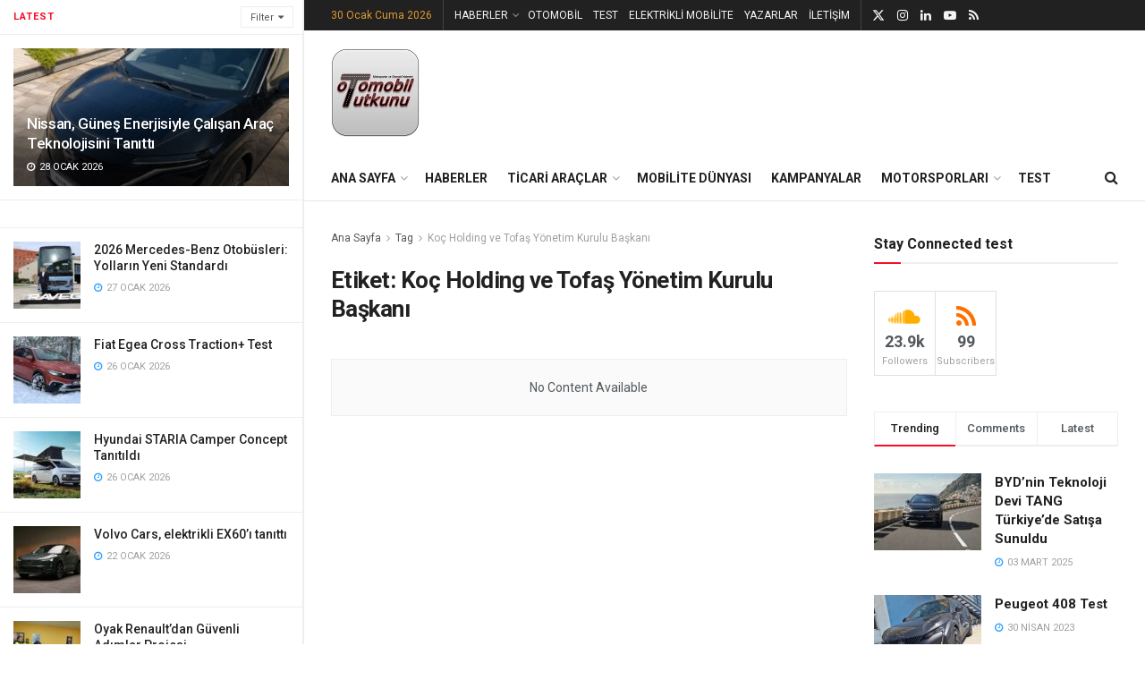

--- FILE ---
content_type: text/html; charset=UTF-8
request_url: https://otomobiltutkunu.com/tag/koc-holding-ve-tofas-yonetim-kurulu-baskani
body_size: 27173
content:
<!doctype html>
<!--[if lt IE 7]> <html class="no-js lt-ie9 lt-ie8 lt-ie7" dir="ltr" lang="tr" prefix="og: https://ogp.me/ns#"> <![endif]-->
<!--[if IE 7]>    <html class="no-js lt-ie9 lt-ie8" dir="ltr" lang="tr" prefix="og: https://ogp.me/ns#"> <![endif]-->
<!--[if IE 8]>    <html class="no-js lt-ie9" dir="ltr" lang="tr" prefix="og: https://ogp.me/ns#"> <![endif]-->
<!--[if IE 9]>    <html class="no-js lt-ie10" dir="ltr" lang="tr" prefix="og: https://ogp.me/ns#"> <![endif]-->
<!--[if gt IE 8]><!--> <html class="no-js" dir="ltr" lang="tr" prefix="og: https://ogp.me/ns#"> <!--<![endif]-->
<head>
    <meta http-equiv="Content-Type" content="text/html; charset=UTF-8" />
    <meta name='viewport' content='width=device-width, initial-scale=1, user-scalable=yes' />
    <link rel="profile" href="http://gmpg.org/xfn/11" />
    <link rel="pingback" href="https://otomobiltutkunu.com/xmlrpc.php" />
    <title>Koç Holding ve Tofaş Yönetim Kurulu Başkanı - Otomobiltutkunu.com</title>
	<style>img:is([sizes="auto" i], [sizes^="auto," i]) { contain-intrinsic-size: 3000px 1500px }</style>
	
		<!-- All in One SEO 4.9.3 - aioseo.com -->
	<meta name="robots" content="max-image-preview:large" />
	<link rel="canonical" href="https://otomobiltutkunu.com/tag/koc-holding-ve-tofas-yonetim-kurulu-baskani" />
	<meta name="generator" content="All in One SEO (AIOSEO) 4.9.3" />
		<script type="application/ld+json" class="aioseo-schema">
			{"@context":"https:\/\/schema.org","@graph":[{"@type":"BreadcrumbList","@id":"https:\/\/otomobiltutkunu.com\/tag\/koc-holding-ve-tofas-yonetim-kurulu-baskani#breadcrumblist","itemListElement":[{"@type":"ListItem","@id":"https:\/\/otomobiltutkunu.com#listItem","position":1,"name":"Ev","item":"https:\/\/otomobiltutkunu.com","nextItem":{"@type":"ListItem","@id":"https:\/\/otomobiltutkunu.com\/tag\/koc-holding-ve-tofas-yonetim-kurulu-baskani#listItem","name":"Ko\u00e7 Holding ve Tofa\u015f Y\u00f6netim Kurulu Ba\u015fkan\u0131"}},{"@type":"ListItem","@id":"https:\/\/otomobiltutkunu.com\/tag\/koc-holding-ve-tofas-yonetim-kurulu-baskani#listItem","position":2,"name":"Ko\u00e7 Holding ve Tofa\u015f Y\u00f6netim Kurulu Ba\u015fkan\u0131","previousItem":{"@type":"ListItem","@id":"https:\/\/otomobiltutkunu.com#listItem","name":"Ev"}}]},{"@type":"CollectionPage","@id":"https:\/\/otomobiltutkunu.com\/tag\/koc-holding-ve-tofas-yonetim-kurulu-baskani#collectionpage","url":"https:\/\/otomobiltutkunu.com\/tag\/koc-holding-ve-tofas-yonetim-kurulu-baskani","name":"Ko\u00e7 Holding ve Tofa\u015f Y\u00f6netim Kurulu Ba\u015fkan\u0131 - Otomobiltutkunu.com","inLanguage":"tr-TR","isPartOf":{"@id":"https:\/\/otomobiltutkunu.com\/#website"},"breadcrumb":{"@id":"https:\/\/otomobiltutkunu.com\/tag\/koc-holding-ve-tofas-yonetim-kurulu-baskani#breadcrumblist"}},{"@type":"Organization","@id":"https:\/\/otomobiltutkunu.com\/#organization","name":"Otomobiltutkunu.com","description":"T\u00fcrkiye ve D\u00fcnya'dan G\u00fcncel Otomobil ve Motor Sporlar\u0131 Haberleri","url":"https:\/\/otomobiltutkunu.com\/"},{"@type":"WebSite","@id":"https:\/\/otomobiltutkunu.com\/#website","url":"https:\/\/otomobiltutkunu.com\/","name":"Otomobiltutkunu.com","description":"T\u00fcrkiye ve D\u00fcnya'dan G\u00fcncel Otomobil ve Motor Sporlar\u0131 Haberleri","inLanguage":"tr-TR","publisher":{"@id":"https:\/\/otomobiltutkunu.com\/#organization"}}]}
		</script>
		<!-- All in One SEO -->

			<script type="text/javascript">
			  var jnews_ajax_url = '/?ajax-request=jnews'
			</script>
			<script type="text/javascript">;window.jnews=window.jnews||{},window.jnews.library=window.jnews.library||{},window.jnews.library=function(){"use strict";var e=this;e.win=window,e.doc=document,e.noop=function(){},e.globalBody=e.doc.getElementsByTagName("body")[0],e.globalBody=e.globalBody?e.globalBody:e.doc,e.win.jnewsDataStorage=e.win.jnewsDataStorage||{_storage:new WeakMap,put:function(e,t,n){this._storage.has(e)||this._storage.set(e,new Map),this._storage.get(e).set(t,n)},get:function(e,t){return this._storage.get(e).get(t)},has:function(e,t){return this._storage.has(e)&&this._storage.get(e).has(t)},remove:function(e,t){var n=this._storage.get(e).delete(t);return 0===!this._storage.get(e).size&&this._storage.delete(e),n}},e.windowWidth=function(){return e.win.innerWidth||e.docEl.clientWidth||e.globalBody.clientWidth},e.windowHeight=function(){return e.win.innerHeight||e.docEl.clientHeight||e.globalBody.clientHeight},e.requestAnimationFrame=e.win.requestAnimationFrame||e.win.webkitRequestAnimationFrame||e.win.mozRequestAnimationFrame||e.win.msRequestAnimationFrame||window.oRequestAnimationFrame||function(e){return setTimeout(e,1e3/60)},e.cancelAnimationFrame=e.win.cancelAnimationFrame||e.win.webkitCancelAnimationFrame||e.win.webkitCancelRequestAnimationFrame||e.win.mozCancelAnimationFrame||e.win.msCancelRequestAnimationFrame||e.win.oCancelRequestAnimationFrame||function(e){clearTimeout(e)},e.classListSupport="classList"in document.createElement("_"),e.hasClass=e.classListSupport?function(e,t){return e.classList.contains(t)}:function(e,t){return e.className.indexOf(t)>=0},e.addClass=e.classListSupport?function(t,n){e.hasClass(t,n)||t.classList.add(n)}:function(t,n){e.hasClass(t,n)||(t.className+=" "+n)},e.removeClass=e.classListSupport?function(t,n){e.hasClass(t,n)&&t.classList.remove(n)}:function(t,n){e.hasClass(t,n)&&(t.className=t.className.replace(n,""))},e.objKeys=function(e){var t=[];for(var n in e)Object.prototype.hasOwnProperty.call(e,n)&&t.push(n);return t},e.isObjectSame=function(e,t){var n=!0;return JSON.stringify(e)!==JSON.stringify(t)&&(n=!1),n},e.extend=function(){for(var e,t,n,o=arguments[0]||{},i=1,a=arguments.length;i<a;i++)if(null!==(e=arguments[i]))for(t in e)o!==(n=e[t])&&void 0!==n&&(o[t]=n);return o},e.dataStorage=e.win.jnewsDataStorage,e.isVisible=function(e){return 0!==e.offsetWidth&&0!==e.offsetHeight||e.getBoundingClientRect().length},e.getHeight=function(e){return e.offsetHeight||e.clientHeight||e.getBoundingClientRect().height},e.getWidth=function(e){return e.offsetWidth||e.clientWidth||e.getBoundingClientRect().width},e.supportsPassive=!1;try{var t=Object.defineProperty({},"passive",{get:function(){e.supportsPassive=!0}});"createEvent"in e.doc?e.win.addEventListener("test",null,t):"fireEvent"in e.doc&&e.win.attachEvent("test",null)}catch(e){}e.passiveOption=!!e.supportsPassive&&{passive:!0},e.setStorage=function(e,t){e="jnews-"+e;var n={expired:Math.floor(((new Date).getTime()+432e5)/1e3)};t=Object.assign(n,t);localStorage.setItem(e,JSON.stringify(t))},e.getStorage=function(e){e="jnews-"+e;var t=localStorage.getItem(e);return null!==t&&0<t.length?JSON.parse(localStorage.getItem(e)):{}},e.expiredStorage=function(){var t,n="jnews-";for(var o in localStorage)o.indexOf(n)>-1&&"undefined"!==(t=e.getStorage(o.replace(n,""))).expired&&t.expired<Math.floor((new Date).getTime()/1e3)&&localStorage.removeItem(o)},e.addEvents=function(t,n,o){for(var i in n){var a=["touchstart","touchmove"].indexOf(i)>=0&&!o&&e.passiveOption;"createEvent"in e.doc?t.addEventListener(i,n[i],a):"fireEvent"in e.doc&&t.attachEvent("on"+i,n[i])}},e.removeEvents=function(t,n){for(var o in n)"createEvent"in e.doc?t.removeEventListener(o,n[o]):"fireEvent"in e.doc&&t.detachEvent("on"+o,n[o])},e.triggerEvents=function(t,n,o){var i;o=o||{detail:null};return"createEvent"in e.doc?(!(i=e.doc.createEvent("CustomEvent")||new CustomEvent(n)).initCustomEvent||i.initCustomEvent(n,!0,!1,o),void t.dispatchEvent(i)):"fireEvent"in e.doc?((i=e.doc.createEventObject()).eventType=n,void t.fireEvent("on"+i.eventType,i)):void 0},e.getParents=function(t,n){void 0===n&&(n=e.doc);for(var o=[],i=t.parentNode,a=!1;!a;)if(i){var r=i;r.querySelectorAll(n).length?a=!0:(o.push(r),i=r.parentNode)}else o=[],a=!0;return o},e.forEach=function(e,t,n){for(var o=0,i=e.length;o<i;o++)t.call(n,e[o],o)},e.getText=function(e){return e.innerText||e.textContent},e.setText=function(e,t){var n="object"==typeof t?t.innerText||t.textContent:t;e.innerText&&(e.innerText=n),e.textContent&&(e.textContent=n)},e.httpBuildQuery=function(t){return e.objKeys(t).reduce(function t(n){var o=arguments.length>1&&void 0!==arguments[1]?arguments[1]:null;return function(i,a){var r=n[a];a=encodeURIComponent(a);var s=o?"".concat(o,"[").concat(a,"]"):a;return null==r||"function"==typeof r?(i.push("".concat(s,"=")),i):["number","boolean","string"].includes(typeof r)?(i.push("".concat(s,"=").concat(encodeURIComponent(r))),i):(i.push(e.objKeys(r).reduce(t(r,s),[]).join("&")),i)}}(t),[]).join("&")},e.get=function(t,n,o,i){return o="function"==typeof o?o:e.noop,e.ajax("GET",t,n,o,i)},e.post=function(t,n,o,i){return o="function"==typeof o?o:e.noop,e.ajax("POST",t,n,o,i)},e.ajax=function(t,n,o,i,a){var r=new XMLHttpRequest,s=n,c=e.httpBuildQuery(o);if(t=-1!=["GET","POST"].indexOf(t)?t:"GET",r.open(t,s+("GET"==t?"?"+c:""),!0),"POST"==t&&r.setRequestHeader("Content-type","application/x-www-form-urlencoded"),r.setRequestHeader("X-Requested-With","XMLHttpRequest"),r.onreadystatechange=function(){4===r.readyState&&200<=r.status&&300>r.status&&"function"==typeof i&&i.call(void 0,r.response)},void 0!==a&&!a){return{xhr:r,send:function(){r.send("POST"==t?c:null)}}}return r.send("POST"==t?c:null),{xhr:r}},e.scrollTo=function(t,n,o){function i(e,t,n){this.start=this.position(),this.change=e-this.start,this.currentTime=0,this.increment=20,this.duration=void 0===n?500:n,this.callback=t,this.finish=!1,this.animateScroll()}return Math.easeInOutQuad=function(e,t,n,o){return(e/=o/2)<1?n/2*e*e+t:-n/2*(--e*(e-2)-1)+t},i.prototype.stop=function(){this.finish=!0},i.prototype.move=function(t){e.doc.documentElement.scrollTop=t,e.globalBody.parentNode.scrollTop=t,e.globalBody.scrollTop=t},i.prototype.position=function(){return e.doc.documentElement.scrollTop||e.globalBody.parentNode.scrollTop||e.globalBody.scrollTop},i.prototype.animateScroll=function(){this.currentTime+=this.increment;var t=Math.easeInOutQuad(this.currentTime,this.start,this.change,this.duration);this.move(t),this.currentTime<this.duration&&!this.finish?e.requestAnimationFrame.call(e.win,this.animateScroll.bind(this)):this.callback&&"function"==typeof this.callback&&this.callback()},new i(t,n,o)},e.unwrap=function(t){var n,o=t;e.forEach(t,(function(e,t){n?n+=e:n=e})),o.replaceWith(n)},e.performance={start:function(e){performance.mark(e+"Start")},stop:function(e){performance.mark(e+"End"),performance.measure(e,e+"Start",e+"End")}},e.fps=function(){var t=0,n=0,o=0;!function(){var i=t=0,a=0,r=0,s=document.getElementById("fpsTable"),c=function(t){void 0===document.getElementsByTagName("body")[0]?e.requestAnimationFrame.call(e.win,(function(){c(t)})):document.getElementsByTagName("body")[0].appendChild(t)};null===s&&((s=document.createElement("div")).style.position="fixed",s.style.top="120px",s.style.left="10px",s.style.width="100px",s.style.height="20px",s.style.border="1px solid black",s.style.fontSize="11px",s.style.zIndex="100000",s.style.backgroundColor="white",s.id="fpsTable",c(s));var l=function(){o++,n=Date.now(),(a=(o/(r=(n-t)/1e3)).toPrecision(2))!=i&&(i=a,s.innerHTML=i+"fps"),1<r&&(t=n,o=0),e.requestAnimationFrame.call(e.win,l)};l()}()},e.instr=function(e,t){for(var n=0;n<t.length;n++)if(-1!==e.toLowerCase().indexOf(t[n].toLowerCase()))return!0},e.winLoad=function(t,n){function o(o){if("complete"===e.doc.readyState||"interactive"===e.doc.readyState)return!o||n?setTimeout(t,n||1):t(o),1}o()||e.addEvents(e.win,{load:o})},e.docReady=function(t,n){function o(o){if("complete"===e.doc.readyState||"interactive"===e.doc.readyState)return!o||n?setTimeout(t,n||1):t(o),1}o()||e.addEvents(e.doc,{DOMContentLoaded:o})},e.fireOnce=function(){e.docReady((function(){e.assets=e.assets||[],e.assets.length&&(e.boot(),e.load_assets())}),50)},e.boot=function(){e.length&&e.doc.querySelectorAll("style[media]").forEach((function(e){"not all"==e.getAttribute("media")&&e.removeAttribute("media")}))},e.create_js=function(t,n){var o=e.doc.createElement("script");switch(o.setAttribute("src",t),n){case"defer":o.setAttribute("defer",!0);break;case"async":o.setAttribute("async",!0);break;case"deferasync":o.setAttribute("defer",!0),o.setAttribute("async",!0)}e.globalBody.appendChild(o)},e.load_assets=function(){"object"==typeof e.assets&&e.forEach(e.assets.slice(0),(function(t,n){var o="";t.defer&&(o+="defer"),t.async&&(o+="async"),e.create_js(t.url,o);var i=e.assets.indexOf(t);i>-1&&e.assets.splice(i,1)})),e.assets=jnewsoption.au_scripts=window.jnewsads=[]},e.setCookie=function(e,t,n){var o="";if(n){var i=new Date;i.setTime(i.getTime()+24*n*60*60*1e3),o="; expires="+i.toUTCString()}document.cookie=e+"="+(t||"")+o+"; path=/"},e.getCookie=function(e){for(var t=e+"=",n=document.cookie.split(";"),o=0;o<n.length;o++){for(var i=n[o];" "==i.charAt(0);)i=i.substring(1,i.length);if(0==i.indexOf(t))return i.substring(t.length,i.length)}return null},e.eraseCookie=function(e){document.cookie=e+"=; Path=/; Expires=Thu, 01 Jan 1970 00:00:01 GMT;"},e.docReady((function(){e.globalBody=e.globalBody==e.doc?e.doc.getElementsByTagName("body")[0]:e.globalBody,e.globalBody=e.globalBody?e.globalBody:e.doc})),e.winLoad((function(){e.winLoad((function(){var t=!1;if(void 0!==window.jnewsadmin)if(void 0!==window.file_version_checker){var n=e.objKeys(window.file_version_checker);n.length?n.forEach((function(e){t||"10.0.4"===window.file_version_checker[e]||(t=!0)})):t=!0}else t=!0;t&&(window.jnewsHelper.getMessage(),window.jnewsHelper.getNotice())}),2500)}))},window.jnews.library=new window.jnews.library;</script><link rel='dns-prefetch' href='//fonts.googleapis.com' />
<link rel='preconnect' href='https://fonts.gstatic.com' />
<link rel="alternate" type="application/rss+xml" title="Otomobiltutkunu.com &raquo; akışı" href="https://otomobiltutkunu.com/feed" />
<link rel="alternate" type="application/rss+xml" title="Otomobiltutkunu.com &raquo; yorum akışı" href="https://otomobiltutkunu.com/comments/feed" />
<link rel="alternate" type="application/rss+xml" title="Otomobiltutkunu.com &raquo; Koç Holding ve Tofaş Yönetim Kurulu Başkanı etiket akışı" href="https://otomobiltutkunu.com/tag/koc-holding-ve-tofas-yonetim-kurulu-baskani/feed" />
<script type="text/javascript">
/* <![CDATA[ */
window._wpemojiSettings = {"baseUrl":"https:\/\/s.w.org\/images\/core\/emoji\/15.0.3\/72x72\/","ext":".png","svgUrl":"https:\/\/s.w.org\/images\/core\/emoji\/15.0.3\/svg\/","svgExt":".svg","source":{"concatemoji":"https:\/\/otomobiltutkunu.com\/wp-includes\/js\/wp-emoji-release.min.js?ver=6.7.2"}};
/*! This file is auto-generated */
!function(i,n){var o,s,e;function c(e){try{var t={supportTests:e,timestamp:(new Date).valueOf()};sessionStorage.setItem(o,JSON.stringify(t))}catch(e){}}function p(e,t,n){e.clearRect(0,0,e.canvas.width,e.canvas.height),e.fillText(t,0,0);var t=new Uint32Array(e.getImageData(0,0,e.canvas.width,e.canvas.height).data),r=(e.clearRect(0,0,e.canvas.width,e.canvas.height),e.fillText(n,0,0),new Uint32Array(e.getImageData(0,0,e.canvas.width,e.canvas.height).data));return t.every(function(e,t){return e===r[t]})}function u(e,t,n){switch(t){case"flag":return n(e,"\ud83c\udff3\ufe0f\u200d\u26a7\ufe0f","\ud83c\udff3\ufe0f\u200b\u26a7\ufe0f")?!1:!n(e,"\ud83c\uddfa\ud83c\uddf3","\ud83c\uddfa\u200b\ud83c\uddf3")&&!n(e,"\ud83c\udff4\udb40\udc67\udb40\udc62\udb40\udc65\udb40\udc6e\udb40\udc67\udb40\udc7f","\ud83c\udff4\u200b\udb40\udc67\u200b\udb40\udc62\u200b\udb40\udc65\u200b\udb40\udc6e\u200b\udb40\udc67\u200b\udb40\udc7f");case"emoji":return!n(e,"\ud83d\udc26\u200d\u2b1b","\ud83d\udc26\u200b\u2b1b")}return!1}function f(e,t,n){var r="undefined"!=typeof WorkerGlobalScope&&self instanceof WorkerGlobalScope?new OffscreenCanvas(300,150):i.createElement("canvas"),a=r.getContext("2d",{willReadFrequently:!0}),o=(a.textBaseline="top",a.font="600 32px Arial",{});return e.forEach(function(e){o[e]=t(a,e,n)}),o}function t(e){var t=i.createElement("script");t.src=e,t.defer=!0,i.head.appendChild(t)}"undefined"!=typeof Promise&&(o="wpEmojiSettingsSupports",s=["flag","emoji"],n.supports={everything:!0,everythingExceptFlag:!0},e=new Promise(function(e){i.addEventListener("DOMContentLoaded",e,{once:!0})}),new Promise(function(t){var n=function(){try{var e=JSON.parse(sessionStorage.getItem(o));if("object"==typeof e&&"number"==typeof e.timestamp&&(new Date).valueOf()<e.timestamp+604800&&"object"==typeof e.supportTests)return e.supportTests}catch(e){}return null}();if(!n){if("undefined"!=typeof Worker&&"undefined"!=typeof OffscreenCanvas&&"undefined"!=typeof URL&&URL.createObjectURL&&"undefined"!=typeof Blob)try{var e="postMessage("+f.toString()+"("+[JSON.stringify(s),u.toString(),p.toString()].join(",")+"));",r=new Blob([e],{type:"text/javascript"}),a=new Worker(URL.createObjectURL(r),{name:"wpTestEmojiSupports"});return void(a.onmessage=function(e){c(n=e.data),a.terminate(),t(n)})}catch(e){}c(n=f(s,u,p))}t(n)}).then(function(e){for(var t in e)n.supports[t]=e[t],n.supports.everything=n.supports.everything&&n.supports[t],"flag"!==t&&(n.supports.everythingExceptFlag=n.supports.everythingExceptFlag&&n.supports[t]);n.supports.everythingExceptFlag=n.supports.everythingExceptFlag&&!n.supports.flag,n.DOMReady=!1,n.readyCallback=function(){n.DOMReady=!0}}).then(function(){return e}).then(function(){var e;n.supports.everything||(n.readyCallback(),(e=n.source||{}).concatemoji?t(e.concatemoji):e.wpemoji&&e.twemoji&&(t(e.twemoji),t(e.wpemoji)))}))}((window,document),window._wpemojiSettings);
/* ]]> */
</script>

<style id='wp-emoji-styles-inline-css' type='text/css'>

	img.wp-smiley, img.emoji {
		display: inline !important;
		border: none !important;
		box-shadow: none !important;
		height: 1em !important;
		width: 1em !important;
		margin: 0 0.07em !important;
		vertical-align: -0.1em !important;
		background: none !important;
		padding: 0 !important;
	}
</style>
<link rel='stylesheet' id='wp-block-library-css' href='https://otomobiltutkunu.com/wp-includes/css/dist/block-library/style.min.css?ver=6.7.2' type='text/css' media='all' />
<link rel='stylesheet' id='aioseo/css/src/vue/standalone/blocks/table-of-contents/global.scss-css' href='https://otomobiltutkunu.com/wp-content/plugins/all-in-one-seo-pack/dist/Lite/assets/css/table-of-contents/global.e90f6d47.css?ver=4.9.3' type='text/css' media='all' />
<style id='classic-theme-styles-inline-css' type='text/css'>
/*! This file is auto-generated */
.wp-block-button__link{color:#fff;background-color:#32373c;border-radius:9999px;box-shadow:none;text-decoration:none;padding:calc(.667em + 2px) calc(1.333em + 2px);font-size:1.125em}.wp-block-file__button{background:#32373c;color:#fff;text-decoration:none}
</style>
<style id='global-styles-inline-css' type='text/css'>
:root{--wp--preset--aspect-ratio--square: 1;--wp--preset--aspect-ratio--4-3: 4/3;--wp--preset--aspect-ratio--3-4: 3/4;--wp--preset--aspect-ratio--3-2: 3/2;--wp--preset--aspect-ratio--2-3: 2/3;--wp--preset--aspect-ratio--16-9: 16/9;--wp--preset--aspect-ratio--9-16: 9/16;--wp--preset--color--black: #000000;--wp--preset--color--cyan-bluish-gray: #abb8c3;--wp--preset--color--white: #ffffff;--wp--preset--color--pale-pink: #f78da7;--wp--preset--color--vivid-red: #cf2e2e;--wp--preset--color--luminous-vivid-orange: #ff6900;--wp--preset--color--luminous-vivid-amber: #fcb900;--wp--preset--color--light-green-cyan: #7bdcb5;--wp--preset--color--vivid-green-cyan: #00d084;--wp--preset--color--pale-cyan-blue: #8ed1fc;--wp--preset--color--vivid-cyan-blue: #0693e3;--wp--preset--color--vivid-purple: #9b51e0;--wp--preset--gradient--vivid-cyan-blue-to-vivid-purple: linear-gradient(135deg,rgba(6,147,227,1) 0%,rgb(155,81,224) 100%);--wp--preset--gradient--light-green-cyan-to-vivid-green-cyan: linear-gradient(135deg,rgb(122,220,180) 0%,rgb(0,208,130) 100%);--wp--preset--gradient--luminous-vivid-amber-to-luminous-vivid-orange: linear-gradient(135deg,rgba(252,185,0,1) 0%,rgba(255,105,0,1) 100%);--wp--preset--gradient--luminous-vivid-orange-to-vivid-red: linear-gradient(135deg,rgba(255,105,0,1) 0%,rgb(207,46,46) 100%);--wp--preset--gradient--very-light-gray-to-cyan-bluish-gray: linear-gradient(135deg,rgb(238,238,238) 0%,rgb(169,184,195) 100%);--wp--preset--gradient--cool-to-warm-spectrum: linear-gradient(135deg,rgb(74,234,220) 0%,rgb(151,120,209) 20%,rgb(207,42,186) 40%,rgb(238,44,130) 60%,rgb(251,105,98) 80%,rgb(254,248,76) 100%);--wp--preset--gradient--blush-light-purple: linear-gradient(135deg,rgb(255,206,236) 0%,rgb(152,150,240) 100%);--wp--preset--gradient--blush-bordeaux: linear-gradient(135deg,rgb(254,205,165) 0%,rgb(254,45,45) 50%,rgb(107,0,62) 100%);--wp--preset--gradient--luminous-dusk: linear-gradient(135deg,rgb(255,203,112) 0%,rgb(199,81,192) 50%,rgb(65,88,208) 100%);--wp--preset--gradient--pale-ocean: linear-gradient(135deg,rgb(255,245,203) 0%,rgb(182,227,212) 50%,rgb(51,167,181) 100%);--wp--preset--gradient--electric-grass: linear-gradient(135deg,rgb(202,248,128) 0%,rgb(113,206,126) 100%);--wp--preset--gradient--midnight: linear-gradient(135deg,rgb(2,3,129) 0%,rgb(40,116,252) 100%);--wp--preset--font-size--small: 13px;--wp--preset--font-size--medium: 20px;--wp--preset--font-size--large: 36px;--wp--preset--font-size--x-large: 42px;--wp--preset--spacing--20: 0.44rem;--wp--preset--spacing--30: 0.67rem;--wp--preset--spacing--40: 1rem;--wp--preset--spacing--50: 1.5rem;--wp--preset--spacing--60: 2.25rem;--wp--preset--spacing--70: 3.38rem;--wp--preset--spacing--80: 5.06rem;--wp--preset--shadow--natural: 6px 6px 9px rgba(0, 0, 0, 0.2);--wp--preset--shadow--deep: 12px 12px 50px rgba(0, 0, 0, 0.4);--wp--preset--shadow--sharp: 6px 6px 0px rgba(0, 0, 0, 0.2);--wp--preset--shadow--outlined: 6px 6px 0px -3px rgba(255, 255, 255, 1), 6px 6px rgba(0, 0, 0, 1);--wp--preset--shadow--crisp: 6px 6px 0px rgba(0, 0, 0, 1);}:where(.is-layout-flex){gap: 0.5em;}:where(.is-layout-grid){gap: 0.5em;}body .is-layout-flex{display: flex;}.is-layout-flex{flex-wrap: wrap;align-items: center;}.is-layout-flex > :is(*, div){margin: 0;}body .is-layout-grid{display: grid;}.is-layout-grid > :is(*, div){margin: 0;}:where(.wp-block-columns.is-layout-flex){gap: 2em;}:where(.wp-block-columns.is-layout-grid){gap: 2em;}:where(.wp-block-post-template.is-layout-flex){gap: 1.25em;}:where(.wp-block-post-template.is-layout-grid){gap: 1.25em;}.has-black-color{color: var(--wp--preset--color--black) !important;}.has-cyan-bluish-gray-color{color: var(--wp--preset--color--cyan-bluish-gray) !important;}.has-white-color{color: var(--wp--preset--color--white) !important;}.has-pale-pink-color{color: var(--wp--preset--color--pale-pink) !important;}.has-vivid-red-color{color: var(--wp--preset--color--vivid-red) !important;}.has-luminous-vivid-orange-color{color: var(--wp--preset--color--luminous-vivid-orange) !important;}.has-luminous-vivid-amber-color{color: var(--wp--preset--color--luminous-vivid-amber) !important;}.has-light-green-cyan-color{color: var(--wp--preset--color--light-green-cyan) !important;}.has-vivid-green-cyan-color{color: var(--wp--preset--color--vivid-green-cyan) !important;}.has-pale-cyan-blue-color{color: var(--wp--preset--color--pale-cyan-blue) !important;}.has-vivid-cyan-blue-color{color: var(--wp--preset--color--vivid-cyan-blue) !important;}.has-vivid-purple-color{color: var(--wp--preset--color--vivid-purple) !important;}.has-black-background-color{background-color: var(--wp--preset--color--black) !important;}.has-cyan-bluish-gray-background-color{background-color: var(--wp--preset--color--cyan-bluish-gray) !important;}.has-white-background-color{background-color: var(--wp--preset--color--white) !important;}.has-pale-pink-background-color{background-color: var(--wp--preset--color--pale-pink) !important;}.has-vivid-red-background-color{background-color: var(--wp--preset--color--vivid-red) !important;}.has-luminous-vivid-orange-background-color{background-color: var(--wp--preset--color--luminous-vivid-orange) !important;}.has-luminous-vivid-amber-background-color{background-color: var(--wp--preset--color--luminous-vivid-amber) !important;}.has-light-green-cyan-background-color{background-color: var(--wp--preset--color--light-green-cyan) !important;}.has-vivid-green-cyan-background-color{background-color: var(--wp--preset--color--vivid-green-cyan) !important;}.has-pale-cyan-blue-background-color{background-color: var(--wp--preset--color--pale-cyan-blue) !important;}.has-vivid-cyan-blue-background-color{background-color: var(--wp--preset--color--vivid-cyan-blue) !important;}.has-vivid-purple-background-color{background-color: var(--wp--preset--color--vivid-purple) !important;}.has-black-border-color{border-color: var(--wp--preset--color--black) !important;}.has-cyan-bluish-gray-border-color{border-color: var(--wp--preset--color--cyan-bluish-gray) !important;}.has-white-border-color{border-color: var(--wp--preset--color--white) !important;}.has-pale-pink-border-color{border-color: var(--wp--preset--color--pale-pink) !important;}.has-vivid-red-border-color{border-color: var(--wp--preset--color--vivid-red) !important;}.has-luminous-vivid-orange-border-color{border-color: var(--wp--preset--color--luminous-vivid-orange) !important;}.has-luminous-vivid-amber-border-color{border-color: var(--wp--preset--color--luminous-vivid-amber) !important;}.has-light-green-cyan-border-color{border-color: var(--wp--preset--color--light-green-cyan) !important;}.has-vivid-green-cyan-border-color{border-color: var(--wp--preset--color--vivid-green-cyan) !important;}.has-pale-cyan-blue-border-color{border-color: var(--wp--preset--color--pale-cyan-blue) !important;}.has-vivid-cyan-blue-border-color{border-color: var(--wp--preset--color--vivid-cyan-blue) !important;}.has-vivid-purple-border-color{border-color: var(--wp--preset--color--vivid-purple) !important;}.has-vivid-cyan-blue-to-vivid-purple-gradient-background{background: var(--wp--preset--gradient--vivid-cyan-blue-to-vivid-purple) !important;}.has-light-green-cyan-to-vivid-green-cyan-gradient-background{background: var(--wp--preset--gradient--light-green-cyan-to-vivid-green-cyan) !important;}.has-luminous-vivid-amber-to-luminous-vivid-orange-gradient-background{background: var(--wp--preset--gradient--luminous-vivid-amber-to-luminous-vivid-orange) !important;}.has-luminous-vivid-orange-to-vivid-red-gradient-background{background: var(--wp--preset--gradient--luminous-vivid-orange-to-vivid-red) !important;}.has-very-light-gray-to-cyan-bluish-gray-gradient-background{background: var(--wp--preset--gradient--very-light-gray-to-cyan-bluish-gray) !important;}.has-cool-to-warm-spectrum-gradient-background{background: var(--wp--preset--gradient--cool-to-warm-spectrum) !important;}.has-blush-light-purple-gradient-background{background: var(--wp--preset--gradient--blush-light-purple) !important;}.has-blush-bordeaux-gradient-background{background: var(--wp--preset--gradient--blush-bordeaux) !important;}.has-luminous-dusk-gradient-background{background: var(--wp--preset--gradient--luminous-dusk) !important;}.has-pale-ocean-gradient-background{background: var(--wp--preset--gradient--pale-ocean) !important;}.has-electric-grass-gradient-background{background: var(--wp--preset--gradient--electric-grass) !important;}.has-midnight-gradient-background{background: var(--wp--preset--gradient--midnight) !important;}.has-small-font-size{font-size: var(--wp--preset--font-size--small) !important;}.has-medium-font-size{font-size: var(--wp--preset--font-size--medium) !important;}.has-large-font-size{font-size: var(--wp--preset--font-size--large) !important;}.has-x-large-font-size{font-size: var(--wp--preset--font-size--x-large) !important;}
:where(.wp-block-post-template.is-layout-flex){gap: 1.25em;}:where(.wp-block-post-template.is-layout-grid){gap: 1.25em;}
:where(.wp-block-columns.is-layout-flex){gap: 2em;}:where(.wp-block-columns.is-layout-grid){gap: 2em;}
:root :where(.wp-block-pullquote){font-size: 1.5em;line-height: 1.6;}
</style>
<link rel='stylesheet' id='js_composer_front-css' href='https://otomobiltutkunu.com/wp-content/plugins/js_composer/assets/css/js_composer.min.css?ver=8.2' type='text/css' media='all' />
<link rel='stylesheet' id='wp-pagenavi-css' href='https://otomobiltutkunu.com/wp-content/plugins/wp-pagenavi/pagenavi-css.css?ver=2.70' type='text/css' media='all' />
<link rel='stylesheet' id='jeg_customizer_font-css' href='//fonts.googleapis.com/css?family=Roboto%3Aregular%2C500%2C700%2C500%2Cregular&#038;display=swap&#038;ver=1.3.0' type='text/css' media='all' />
<link rel='stylesheet' id='jnews-frontend-css' href='https://otomobiltutkunu.com/wp-content/themes/jnews/assets/dist/frontend.min.css?ver=11.6.11' type='text/css' media='all' />
<link rel='stylesheet' id='jnews-js-composer-css' href='https://otomobiltutkunu.com/wp-content/themes/jnews/assets/css/js-composer-frontend.css?ver=11.6.11' type='text/css' media='all' />
<link rel='stylesheet' id='jnews-style-css' href='https://otomobiltutkunu.com/wp-content/themes/jnews/style.css?ver=11.6.11' type='text/css' media='all' />
<link rel='stylesheet' id='jnews-darkmode-css' href='https://otomobiltutkunu.com/wp-content/themes/jnews/assets/css/darkmode.css?ver=11.6.11' type='text/css' media='all' />
<link rel='stylesheet' id='jnews-migration-newspaper-style-css' href='https://otomobiltutkunu.com/wp-content/plugins/jnews-migration-newspaper/assets/css/shortcode.css?ver=11.6.1' type='text/css' media='all' />
<link rel='stylesheet' id='jnews-weather-style-css' href='https://otomobiltutkunu.com/wp-content/plugins/jnews-weather/assets/css/plugin.css?ver=11.0.2' type='text/css' media='all' />
<script type="text/javascript" src="https://otomobiltutkunu.com/wp-includes/js/jquery/jquery.min.js?ver=3.7.1" id="jquery-core-js"></script>
<script type="text/javascript" src="https://otomobiltutkunu.com/wp-includes/js/jquery/jquery-migrate.min.js?ver=3.4.1" id="jquery-migrate-js"></script>
<script></script><link rel="https://api.w.org/" href="https://otomobiltutkunu.com/wp-json/" /><link rel="alternate" title="JSON" type="application/json" href="https://otomobiltutkunu.com/wp-json/wp/v2/tags/1142" /><link rel="EditURI" type="application/rsd+xml" title="RSD" href="https://otomobiltutkunu.com/xmlrpc.php?rsd" />
<meta name="generator" content="WordPress 6.7.2" />
<!-- Analytics by WP Statistics - https://wp-statistics.com -->
<meta name="generator" content="Powered by WPBakery Page Builder - drag and drop page builder for WordPress."/>
<script type='application/ld+json'>{"@context":"http:\/\/schema.org","@type":"Organization","@id":"https:\/\/otomobiltutkunu.com\/#organization","url":"https:\/\/otomobiltutkunu.com\/","name":"","logo":{"@type":"ImageObject","url":""},"sameAs":["http:\/\/twitter.com\/otomobiltutkunu","http:\/\/instagram.com\/otomobiltutkunu\/","https:\/\/linkedin.com\/otomobiltutkunu\/","http:\/\/youtube.com","http:\/\/jnews.jegtheme.com\/default\/feed\/"]}</script>
<script type='application/ld+json'>{"@context":"http:\/\/schema.org","@type":"WebSite","@id":"https:\/\/otomobiltutkunu.com\/#website","url":"https:\/\/otomobiltutkunu.com\/","name":"","potentialAction":{"@type":"SearchAction","target":"https:\/\/otomobiltutkunu.com\/?s={search_term_string}","query-input":"required name=search_term_string"}}</script>
<link rel="icon" href="https://otomobiltutkunu.com/wp-content/uploads/2023/12/cropped-otomobil-tutkunu-32x32.png" sizes="32x32" />
<link rel="icon" href="https://otomobiltutkunu.com/wp-content/uploads/2023/12/cropped-otomobil-tutkunu-192x192.png" sizes="192x192" />
<link rel="apple-touch-icon" href="https://otomobiltutkunu.com/wp-content/uploads/2023/12/cropped-otomobil-tutkunu-180x180.png" />
<meta name="msapplication-TileImage" content="https://otomobiltutkunu.com/wp-content/uploads/2023/12/cropped-otomobil-tutkunu-270x270.png" />
<style id="jeg_dynamic_css" type="text/css" data-type="jeg_custom-css">.jeg_header .jeg_bottombar, .jeg_header .jeg_bottombar.jeg_navbar_dark, .jeg_bottombar.jeg_navbar_boxed .jeg_nav_row, .jeg_bottombar.jeg_navbar_dark.jeg_navbar_boxed .jeg_nav_row { border-top-width : 0px; } .jeg_header .socials_widget > a > i.fa:before { color : #f5f5f5; } .jeg_header .socials_widget.nobg > a > i > span.jeg-icon svg { fill : #f5f5f5; } .jeg_header .socials_widget.nobg > a > span.jeg-icon svg { fill : #f5f5f5; } .jeg_header .socials_widget > a > span.jeg-icon svg { fill : #f5f5f5; } .jeg_header .socials_widget > a > i > span.jeg-icon svg { fill : #f5f5f5; } .jeg_top_date { color : #dd9933; } body,input,textarea,select,.chosen-container-single .chosen-single,.btn,.button { font-family: Roboto,Helvetica,Arial,sans-serif; } .jeg_post_title, .entry-header .jeg_post_title, .jeg_single_tpl_2 .entry-header .jeg_post_title, .jeg_single_tpl_3 .entry-header .jeg_post_title, .jeg_single_tpl_6 .entry-header .jeg_post_title, .jeg_content .jeg_custom_title_wrapper .jeg_post_title { font-family: Roboto,Helvetica,Arial,sans-serif;font-weight : 500; font-style : normal;  } .jeg_post_excerpt p, .content-inner p { font-family: Roboto,Helvetica,Arial,sans-serif;font-weight : 400; font-style : normal;  } </style><style type="text/css">
					.no_thumbnail .jeg_thumb,
					.thumbnail-container.no_thumbnail {
					    display: none !important;
					}
					.jeg_search_result .jeg_pl_xs_3.no_thumbnail .jeg_postblock_content,
					.jeg_sidefeed .jeg_pl_xs_3.no_thumbnail .jeg_postblock_content,
					.jeg_pl_sm.no_thumbnail .jeg_postblock_content {
					    margin-left: 0;
					}
					.jeg_postblock_11 .no_thumbnail .jeg_postblock_content,
					.jeg_postblock_12 .no_thumbnail .jeg_postblock_content,
					.jeg_postblock_12.jeg_col_3o3 .no_thumbnail .jeg_postblock_content  {
					    margin-top: 0;
					}
					.jeg_postblock_15 .jeg_pl_md_box.no_thumbnail .jeg_postblock_content,
					.jeg_postblock_19 .jeg_pl_md_box.no_thumbnail .jeg_postblock_content,
					.jeg_postblock_24 .jeg_pl_md_box.no_thumbnail .jeg_postblock_content,
					.jeg_sidefeed .jeg_pl_md_box .jeg_postblock_content {
					    position: relative;
					}
					.jeg_postblock_carousel_2 .no_thumbnail .jeg_post_title a,
					.jeg_postblock_carousel_2 .no_thumbnail .jeg_post_title a:hover,
					.jeg_postblock_carousel_2 .no_thumbnail .jeg_post_meta .fa {
					    color: #212121 !important;
					} 
					.jnews-dark-mode .jeg_postblock_carousel_2 .no_thumbnail .jeg_post_title a,
					.jnews-dark-mode .jeg_postblock_carousel_2 .no_thumbnail .jeg_post_title a:hover,
					.jnews-dark-mode .jeg_postblock_carousel_2 .no_thumbnail .jeg_post_meta .fa {
					    color: #fff !important;
					} 
				</style><noscript><style> .wpb_animate_when_almost_visible { opacity: 1; }</style></noscript></head>
<body class="archive tag tag-koc-holding-ve-tofas-yonetim-kurulu-baskani tag-1142 wp-embed-responsive jeg_toggle_light jnews jeg_sidecontent jeg_sidecontent_center jsc_normal wpb-js-composer js-comp-ver-8.2 vc_responsive">

    
    	<div id="jeg_sidecontent">
						<div class="jeg_side_heading">
					<ul class="jeg_side_tabs">
					<li data-tab-content="tab1" data-sort='latest' class="active">Latest</li>					</ul>
					<div class="jeg_side_feed_cat_wrapper">
					<div class="jeg_cat_dropdown"><button type="button" class="jeg_filter_button">Filter</button>
             <ul class="jeg_filter_menu">
                <li><a href="#" class='active'>Tümü</a></li>
                
             </ul></div>					</div>
				<script> var side_feed = {"paged":1,"post_type":"post","exclude_post":null,"include_category":"","sort_by":"latest","post_offset":0,"pagination_number_post":"30","number_post":"30","pagination_mode":"loadmore"}; </script>				</div>
				
		<div class="sidecontent_postwrapper">
			<div class="jeg_sidefeed ">
				<div id="feed_item_697c251be8e8e" class="jeg_post jeg_pl_md_box  " data-id="41768" data-sequence="0">
                        <div class="overlay_container">
                            <div class="jeg_thumb">
                                
                                <a class="ajax" href="https://otomobiltutkunu.com/nissandan-gunes-enerjisiyle-calisan-arac-teknolojisi.html"><div class="thumbnail-container animate-lazy  size-500 "><img width="360" height="180" src="https://otomobiltutkunu.com/wp-content/themes/jnews/assets/img/jeg-empty.png" class="attachment-jnews-360x180 size-jnews-360x180 lazyload wp-post-image" alt="Nissan, Güneş Enerjisiyle Çalışan Araç Teknolojisini Tanıttı" decoding="async" fetchpriority="high" data-src="https://otomobiltutkunu.com/wp-content/uploads/2026/01/Nissandan-Gunes-Enerjisiyle-Calisan-Arac-Teknolojisi-360x180.jpg" data-srcset="" data-sizes="auto" data-expand="700" /></div></a>
                            </div>
                            <div class="jeg_postblock_content">
                                <h2 class="jeg_post_title"><a class="ajax" href="https://otomobiltutkunu.com/nissandan-gunes-enerjisiyle-calisan-arac-teknolojisi.html">Nissan, Güneş Enerjisiyle Çalışan Araç Teknolojisini Tanıttı</a></h2>
                                <div class="jeg_post_meta"><div class="jeg_meta_date"><i class="fa fa-clock-o"></i> 28 Ocak 2026</div></div>
                            </div>
                        </div>
                    </div><div class="jeg_ad jnews_sidefeed_ads"><div class='ads-wrapper jeg_ad_sidecontent '><div class='ads_shortcode'>
</div></div></div><div id="feed_item_697c251be959f" class="jeg_post jeg_pl_xs_3  " data-id="41764" data-sequence="1">
                        <div class="jeg_thumb">
                            
                            <a class="ajax" href="https://otomobiltutkunu.com/2026-mercedes-benz-otobusleri-yollarin-yeni-standardi.html"><div class="thumbnail-container animate-lazy  size-1000 "><img width="75" height="75" src="https://otomobiltutkunu.com/wp-content/themes/jnews/assets/img/jeg-empty.png" class="attachment-jnews-75x75 size-jnews-75x75 lazyload wp-post-image" alt="2026 Mercedes-Benz Otobüsleri: Yolların Yeni Standardı" decoding="async" sizes="(max-width: 75px) 100vw, 75px" data-src="https://otomobiltutkunu.com/wp-content/uploads/2026/01/Mercedes-Benz-Otobus-Travego-Tourismo-75x75.jpg" data-srcset="https://otomobiltutkunu.com/wp-content/uploads/2026/01/Mercedes-Benz-Otobus-Travego-Tourismo-75x75.jpg 75w, https://otomobiltutkunu.com/wp-content/uploads/2026/01/Mercedes-Benz-Otobus-Travego-Tourismo-150x150.jpg 150w, https://otomobiltutkunu.com/wp-content/uploads/2026/01/Mercedes-Benz-Otobus-Travego-Tourismo-350x350.jpg 350w" data-sizes="auto" data-expand="700" /></div></a>
                        </div>
                        <div class="jeg_postblock_content">
                            <h2 class="jeg_post_title"><a class="ajax" href="https://otomobiltutkunu.com/2026-mercedes-benz-otobusleri-yollarin-yeni-standardi.html">2026 Mercedes-Benz Otobüsleri: Yolların Yeni Standardı</a></h2>
                            <div class="jeg_post_meta"><div class="jeg_meta_date"><i class="fa fa-clock-o"></i> 27 Ocak 2026</div></div>
                        </div>
                    </div><div id="feed_item_697c251be9d08" class="jeg_post jeg_pl_xs_3  " data-id="41752" data-sequence="2">
                        <div class="jeg_thumb">
                            
                            <a class="ajax" href="https://otomobiltutkunu.com/fiat-egea-cross-traction-test.html"><div class="thumbnail-container animate-lazy  size-1000 "><img width="75" height="75" src="https://otomobiltutkunu.com/wp-content/themes/jnews/assets/img/jeg-empty.png" class="attachment-jnews-75x75 size-jnews-75x75 lazyload wp-post-image" alt="Fiat Egea Cross Traction+ Test" decoding="async" sizes="(max-width: 75px) 100vw, 75px" data-src="https://otomobiltutkunu.com/wp-content/uploads/2026/01/Fiat-Egea-Cross-1.6-MultiJet-TractionTest-75x75.jpg" data-srcset="https://otomobiltutkunu.com/wp-content/uploads/2026/01/Fiat-Egea-Cross-1.6-MultiJet-TractionTest-75x75.jpg 75w, https://otomobiltutkunu.com/wp-content/uploads/2026/01/Fiat-Egea-Cross-1.6-MultiJet-TractionTest-150x150.jpg 150w, https://otomobiltutkunu.com/wp-content/uploads/2026/01/Fiat-Egea-Cross-1.6-MultiJet-TractionTest-350x350.jpg 350w" data-sizes="auto" data-expand="700" /></div></a>
                        </div>
                        <div class="jeg_postblock_content">
                            <h2 class="jeg_post_title"><a class="ajax" href="https://otomobiltutkunu.com/fiat-egea-cross-traction-test.html">Fiat Egea Cross Traction+ Test</a></h2>
                            <div class="jeg_post_meta"><div class="jeg_meta_date"><i class="fa fa-clock-o"></i> 26 Ocak 2026</div></div>
                        </div>
                    </div><div id="feed_item_697c251bea298" class="jeg_post jeg_pl_xs_3  " data-id="41748" data-sequence="3">
                        <div class="jeg_thumb">
                            
                            <a class="ajax" href="https://otomobiltutkunu.com/hyundai-staria-camper-concept-tanitildi.html"><div class="thumbnail-container animate-lazy  size-1000 "><img width="75" height="75" src="https://otomobiltutkunu.com/wp-content/themes/jnews/assets/img/jeg-empty.png" class="attachment-jnews-75x75 size-jnews-75x75 lazyload wp-post-image" alt="Hyundai STARIA Camper Concept Tanıtıldı" decoding="async" sizes="(max-width: 75px) 100vw, 75px" data-src="https://otomobiltutkunu.com/wp-content/uploads/2026/01/Hyundai-STARIA-Camper-Concept-Tanitildi-75x75.jpg" data-srcset="https://otomobiltutkunu.com/wp-content/uploads/2026/01/Hyundai-STARIA-Camper-Concept-Tanitildi-75x75.jpg 75w, https://otomobiltutkunu.com/wp-content/uploads/2026/01/Hyundai-STARIA-Camper-Concept-Tanitildi-150x150.jpg 150w, https://otomobiltutkunu.com/wp-content/uploads/2026/01/Hyundai-STARIA-Camper-Concept-Tanitildi-350x346.jpg 350w" data-sizes="auto" data-expand="700" /></div></a>
                        </div>
                        <div class="jeg_postblock_content">
                            <h2 class="jeg_post_title"><a class="ajax" href="https://otomobiltutkunu.com/hyundai-staria-camper-concept-tanitildi.html">Hyundai STARIA Camper Concept Tanıtıldı</a></h2>
                            <div class="jeg_post_meta"><div class="jeg_meta_date"><i class="fa fa-clock-o"></i> 26 Ocak 2026</div></div>
                        </div>
                    </div><div id="feed_item_697c251bea7f3" class="jeg_post jeg_pl_xs_3  " data-id="41745" data-sequence="4">
                        <div class="jeg_thumb">
                            
                            <a class="ajax" href="https://otomobiltutkunu.com/volvo-cars-elektrikli-ex60i-tanitti.html"><div class="thumbnail-container animate-lazy  size-1000 "><img width="75" height="75" src="https://otomobiltutkunu.com/wp-content/themes/jnews/assets/img/jeg-empty.png" class="attachment-jnews-75x75 size-jnews-75x75 lazyload wp-post-image" alt="Volvo Cars, elektrikli EX60’ı tanıttı" decoding="async" sizes="(max-width: 75px) 100vw, 75px" data-src="https://otomobiltutkunu.com/wp-content/uploads/2026/01/Volvo-Cars-tamamen-elektrikli-EX60i-tanitti-75x75.jpg" data-srcset="https://otomobiltutkunu.com/wp-content/uploads/2026/01/Volvo-Cars-tamamen-elektrikli-EX60i-tanitti-75x75.jpg 75w, https://otomobiltutkunu.com/wp-content/uploads/2026/01/Volvo-Cars-tamamen-elektrikli-EX60i-tanitti-150x150.jpg 150w, https://otomobiltutkunu.com/wp-content/uploads/2026/01/Volvo-Cars-tamamen-elektrikli-EX60i-tanitti-350x350.jpg 350w" data-sizes="auto" data-expand="700" /></div></a>
                        </div>
                        <div class="jeg_postblock_content">
                            <h2 class="jeg_post_title"><a class="ajax" href="https://otomobiltutkunu.com/volvo-cars-elektrikli-ex60i-tanitti.html">Volvo Cars, elektrikli EX60’ı tanıttı</a></h2>
                            <div class="jeg_post_meta"><div class="jeg_meta_date"><i class="fa fa-clock-o"></i> 22 Ocak 2026</div></div>
                        </div>
                    </div><div id="feed_item_697c251bead4e" class="jeg_post jeg_pl_xs_3  " data-id="41741" data-sequence="5">
                        <div class="jeg_thumb">
                            
                            <a class="ajax" href="https://otomobiltutkunu.com/oyak-renaultdan-guvenli-adimlar-projesi.html"><div class="thumbnail-container animate-lazy  size-1000 "><img width="75" height="75" src="https://otomobiltutkunu.com/wp-content/themes/jnews/assets/img/jeg-empty.png" class="attachment-jnews-75x75 size-jnews-75x75 lazyload wp-post-image" alt="Oyak Renault’dan Güvenli Adımlar Projesi" decoding="async" sizes="(max-width: 75px) 100vw, 75px" data-src="https://otomobiltutkunu.com/wp-content/uploads/2026/01/Oyak-Renaultdan-Gelecek-Icin-Guvenli-Adimlar-Projesi-75x75.jpg" data-srcset="https://otomobiltutkunu.com/wp-content/uploads/2026/01/Oyak-Renaultdan-Gelecek-Icin-Guvenli-Adimlar-Projesi-75x75.jpg 75w, https://otomobiltutkunu.com/wp-content/uploads/2026/01/Oyak-Renaultdan-Gelecek-Icin-Guvenli-Adimlar-Projesi-150x150.jpg 150w, https://otomobiltutkunu.com/wp-content/uploads/2026/01/Oyak-Renaultdan-Gelecek-Icin-Guvenli-Adimlar-Projesi-350x350.jpg 350w" data-sizes="auto" data-expand="700" /></div></a>
                        </div>
                        <div class="jeg_postblock_content">
                            <h2 class="jeg_post_title"><a class="ajax" href="https://otomobiltutkunu.com/oyak-renaultdan-guvenli-adimlar-projesi.html">Oyak Renault’dan Güvenli Adımlar Projesi</a></h2>
                            <div class="jeg_post_meta"><div class="jeg_meta_date"><i class="fa fa-clock-o"></i> 22 Ocak 2026</div></div>
                        </div>
                    </div><div id="feed_item_697c251beb2ab" class="jeg_post jeg_pl_xs_3  " data-id="41738" data-sequence="6">
                        <div class="jeg_thumb">
                            
                            <a class="ajax" href="https://otomobiltutkunu.com/tofas-bursa-anadolu-arabalari-muzesi-yariyil-tatilinde-ziyaretcilerini-bekliyor.html"><div class="thumbnail-container animate-lazy  size-1000 "><img width="75" height="75" src="https://otomobiltutkunu.com/wp-content/themes/jnews/assets/img/jeg-empty.png" class="attachment-jnews-75x75 size-jnews-75x75 lazyload wp-post-image" alt="Tofaş Bursa Anadolu Arabaları Müzesi, Yarıyıl Tatilinde Ziyaretçilerini Bekliyor" decoding="async" sizes="(max-width: 75px) 100vw, 75px" data-src="https://otomobiltutkunu.com/wp-content/uploads/2026/01/Tofas-Bursa-Anadolu-Arabalari-Muzesi-Yariyil-Tatilinde-Ziyaretcilerini-Bekliyor-75x75.jpg" data-srcset="https://otomobiltutkunu.com/wp-content/uploads/2026/01/Tofas-Bursa-Anadolu-Arabalari-Muzesi-Yariyil-Tatilinde-Ziyaretcilerini-Bekliyor-75x75.jpg 75w, https://otomobiltutkunu.com/wp-content/uploads/2026/01/Tofas-Bursa-Anadolu-Arabalari-Muzesi-Yariyil-Tatilinde-Ziyaretcilerini-Bekliyor-150x150.jpg 150w, https://otomobiltutkunu.com/wp-content/uploads/2026/01/Tofas-Bursa-Anadolu-Arabalari-Muzesi-Yariyil-Tatilinde-Ziyaretcilerini-Bekliyor-350x350.jpg 350w" data-sizes="auto" data-expand="700" /></div></a>
                        </div>
                        <div class="jeg_postblock_content">
                            <h2 class="jeg_post_title"><a class="ajax" href="https://otomobiltutkunu.com/tofas-bursa-anadolu-arabalari-muzesi-yariyil-tatilinde-ziyaretcilerini-bekliyor.html">Tofaş Bursa Anadolu Arabaları Müzesi, Yarıyıl Tatilinde Ziyaretçilerini Bekliyor</a></h2>
                            <div class="jeg_post_meta"><div class="jeg_meta_date"><i class="fa fa-clock-o"></i> 20 Ocak 2026</div></div>
                        </div>
                    </div><div id="feed_item_697c251beb809" class="jeg_post jeg_pl_xs_3  " data-id="41732" data-sequence="7">
                        <div class="jeg_thumb">
                            
                            <a class="ajax" href="https://otomobiltutkunu.com/altur-turizm-filosuna-dev-yatirim-80-yeni-volkswagen-crafter-yollarda.html"><div class="thumbnail-container animate-lazy  size-1000 "><img width="75" height="75" src="https://otomobiltutkunu.com/wp-content/themes/jnews/assets/img/jeg-empty.png" class="attachment-jnews-75x75 size-jnews-75x75 lazyload wp-post-image" alt="Altur Turizm Filosuna Dev Yatırım: 80 Yeni Volkswagen Crafter Yollarda!" decoding="async" sizes="(max-width: 75px) 100vw, 75px" data-src="https://otomobiltutkunu.com/wp-content/uploads/2026/01/Dogus-Otomotiv-Volkswagen-Ticari-Arac-75x75.jpg" data-srcset="https://otomobiltutkunu.com/wp-content/uploads/2026/01/Dogus-Otomotiv-Volkswagen-Ticari-Arac-75x75.jpg 75w, https://otomobiltutkunu.com/wp-content/uploads/2026/01/Dogus-Otomotiv-Volkswagen-Ticari-Arac-150x150.jpg 150w, https://otomobiltutkunu.com/wp-content/uploads/2026/01/Dogus-Otomotiv-Volkswagen-Ticari-Arac-350x350.jpg 350w" data-sizes="auto" data-expand="700" /></div></a>
                        </div>
                        <div class="jeg_postblock_content">
                            <h2 class="jeg_post_title"><a class="ajax" href="https://otomobiltutkunu.com/altur-turizm-filosuna-dev-yatirim-80-yeni-volkswagen-crafter-yollarda.html">Altur Turizm Filosuna Dev Yatırım: 80 Yeni Volkswagen Crafter Yollarda!</a></h2>
                            <div class="jeg_post_meta"><div class="jeg_meta_date"><i class="fa fa-clock-o"></i> 20 Ocak 2026</div></div>
                        </div>
                    </div><div id="feed_item_697c251bebd3d" class="jeg_post jeg_pl_xs_3  " data-id="41729" data-sequence="8">
                        <div class="jeg_thumb">
                            
                            <a class="ajax" href="https://otomobiltutkunu.com/skoda-yuksek-kuresel-taleple-birlikte-yuzde-12-7-buyudu.html"><div class="thumbnail-container animate-lazy  size-1000 "><img width="75" height="75" src="https://otomobiltutkunu.com/wp-content/themes/jnews/assets/img/jeg-empty.png" class="attachment-jnews-75x75 size-jnews-75x75 lazyload wp-post-image" alt="Skoda, 2025’in İlk Yarısında Satış Rekorunu Yeniledi" decoding="async" sizes="(max-width: 75px) 100vw, 75px" data-src="https://otomobiltutkunu.com/wp-content/uploads/2025/07/Skoda-Superb-e1768875335381-75x75.jpg" data-srcset="https://otomobiltutkunu.com/wp-content/uploads/2025/07/Skoda-Superb-e1768875335381-75x75.jpg 75w, https://otomobiltutkunu.com/wp-content/uploads/2025/07/Skoda-Superb-e1768875335381-150x150.jpg 150w" data-sizes="auto" data-expand="700" /></div></a>
                        </div>
                        <div class="jeg_postblock_content">
                            <h2 class="jeg_post_title"><a class="ajax" href="https://otomobiltutkunu.com/skoda-yuksek-kuresel-taleple-birlikte-yuzde-12-7-buyudu.html">Skoda Yüksek Küresel Taleple Birlikte Yüzde 12.7 Büyüdü</a></h2>
                            <div class="jeg_post_meta"><div class="jeg_meta_date"><i class="fa fa-clock-o"></i> 20 Ocak 2026</div></div>
                        </div>
                    </div><div id="feed_item_697c251bec45f" class="jeg_post jeg_pl_xs_3  " data-id="41726" data-sequence="9">
                        <div class="jeg_thumb">
                            
                            <a class="ajax" href="https://otomobiltutkunu.com/oyak-renault-2025-yilini-rekor-uretim-ve-stratejik-ihracat-performansiyla-kapatti-bursada-devrim-yili.html"><div class="thumbnail-container animate-lazy  size-1000 "><img width="75" height="75" src="https://otomobiltutkunu.com/wp-content/themes/jnews/assets/img/jeg-empty.png" class="attachment-jnews-75x75 size-jnews-75x75 lazyload wp-post-image" alt="Oyak Renault 2025 Yılını Rekor Üretim ve Stratejik İhracat Performansıyla Kapattı: Bursa’da Devrim Yılı" decoding="async" sizes="(max-width: 75px) 100vw, 75px" data-src="https://otomobiltutkunu.com/wp-content/uploads/2026/01/Oyak-Renault-2025-Yilini-Rekor-Uretim-ve-Stratejik-Ihracat-Performansiyla-Kapatti-Bursada-Devrim-Yili-75x75.jpg" data-srcset="https://otomobiltutkunu.com/wp-content/uploads/2026/01/Oyak-Renault-2025-Yilini-Rekor-Uretim-ve-Stratejik-Ihracat-Performansiyla-Kapatti-Bursada-Devrim-Yili-75x75.jpg 75w, https://otomobiltutkunu.com/wp-content/uploads/2026/01/Oyak-Renault-2025-Yilini-Rekor-Uretim-ve-Stratejik-Ihracat-Performansiyla-Kapatti-Bursada-Devrim-Yili-150x150.jpg 150w, https://otomobiltutkunu.com/wp-content/uploads/2026/01/Oyak-Renault-2025-Yilini-Rekor-Uretim-ve-Stratejik-Ihracat-Performansiyla-Kapatti-Bursada-Devrim-Yili-350x350.jpg 350w" data-sizes="auto" data-expand="700" /></div></a>
                        </div>
                        <div class="jeg_postblock_content">
                            <h2 class="jeg_post_title"><a class="ajax" href="https://otomobiltutkunu.com/oyak-renault-2025-yilini-rekor-uretim-ve-stratejik-ihracat-performansiyla-kapatti-bursada-devrim-yili.html">Oyak Renault 2025 Yılını Rekor Üretim ve Stratejik İhracat Performansıyla Kapattı: Bursa’da Devrim Yılı</a></h2>
                            <div class="jeg_post_meta"><div class="jeg_meta_date"><i class="fa fa-clock-o"></i> 18 Ocak 2026</div></div>
                        </div>
                    </div><div id="feed_item_697c251bec9bf" class="jeg_post jeg_pl_xs_3  " data-id="41723" data-sequence="10">
                        <div class="jeg_thumb">
                            
                            <a class="ajax" href="https://otomobiltutkunu.com/2025-yilinda-dunyanin-en-fazla-peugeot-satilan-3uncu-ulkesi-turkiye-oldu.html"><div class="thumbnail-container animate-lazy  size-1000 "><img width="75" height="75" src="https://otomobiltutkunu.com/wp-content/themes/jnews/assets/img/jeg-empty.png" class="attachment-jnews-75x75 size-jnews-75x75 lazyload wp-post-image" alt="PEUGEOT, E-408&#8217;in dünya lansmanını Paris otomobil fuarında gerçekleştirecek" decoding="async" sizes="(max-width: 75px) 100vw, 75px" data-src="https://otomobiltutkunu.com/wp-content/uploads/2024/09/PEUGEOT-E-408in-de-dunya-lansmanini-Paris-otomobil-fuarinda-gerceklestirecek-75x75.jpg" data-srcset="https://otomobiltutkunu.com/wp-content/uploads/2024/09/PEUGEOT-E-408in-de-dunya-lansmanini-Paris-otomobil-fuarinda-gerceklestirecek-75x75.jpg 75w, https://otomobiltutkunu.com/wp-content/uploads/2024/09/PEUGEOT-E-408in-de-dunya-lansmanini-Paris-otomobil-fuarinda-gerceklestirecek-150x150.jpg 150w, https://otomobiltutkunu.com/wp-content/uploads/2024/09/PEUGEOT-E-408in-de-dunya-lansmanini-Paris-otomobil-fuarinda-gerceklestirecek-350x350.jpg 350w" data-sizes="auto" data-expand="700" /></div></a>
                        </div>
                        <div class="jeg_postblock_content">
                            <h2 class="jeg_post_title"><a class="ajax" href="https://otomobiltutkunu.com/2025-yilinda-dunyanin-en-fazla-peugeot-satilan-3uncu-ulkesi-turkiye-oldu.html">2025 yılında dünyanın en fazla Peugeot satılan 3’üncü ülkesi Türkiye oldu!</a></h2>
                            <div class="jeg_post_meta"><div class="jeg_meta_date"><i class="fa fa-clock-o"></i> 18 Ocak 2026</div></div>
                        </div>
                    </div><div id="feed_item_697c251bed0e0" class="jeg_post jeg_pl_xs_3  " data-id="41720" data-sequence="11">
                        <div class="jeg_thumb">
                            
                            <a class="ajax" href="https://otomobiltutkunu.com/yeni-kia-stonic-turkiyede.html"><div class="thumbnail-container animate-lazy  size-1000 "><img width="75" height="75" src="https://otomobiltutkunu.com/wp-content/themes/jnews/assets/img/jeg-empty.png" class="attachment-jnews-75x75 size-jnews-75x75 lazyload wp-post-image" alt="Yeni Kia Stonic, Türkiye&#8217;de" decoding="async" sizes="(max-width: 75px) 100vw, 75px" data-src="https://otomobiltutkunu.com/wp-content/uploads/2026/01/Yeni-Kia-Stonic-cesur-tasarimi-ve-gelismis-teknolojileriyle-sahnede-75x75.jpg" data-srcset="https://otomobiltutkunu.com/wp-content/uploads/2026/01/Yeni-Kia-Stonic-cesur-tasarimi-ve-gelismis-teknolojileriyle-sahnede-75x75.jpg 75w, https://otomobiltutkunu.com/wp-content/uploads/2026/01/Yeni-Kia-Stonic-cesur-tasarimi-ve-gelismis-teknolojileriyle-sahnede-150x150.jpg 150w, https://otomobiltutkunu.com/wp-content/uploads/2026/01/Yeni-Kia-Stonic-cesur-tasarimi-ve-gelismis-teknolojileriyle-sahnede-360x363.jpg 360w, https://otomobiltutkunu.com/wp-content/uploads/2026/01/Yeni-Kia-Stonic-cesur-tasarimi-ve-gelismis-teknolojileriyle-sahnede-350x350.jpg 350w" data-sizes="auto" data-expand="700" /></div></a>
                        </div>
                        <div class="jeg_postblock_content">
                            <h2 class="jeg_post_title"><a class="ajax" href="https://otomobiltutkunu.com/yeni-kia-stonic-turkiyede.html">Yeni Kia Stonic, Türkiye&#8217;de</a></h2>
                            <div class="jeg_post_meta"><div class="jeg_meta_date"><i class="fa fa-clock-o"></i> 17 Ocak 2026</div></div>
                        </div>
                    </div><div id="feed_item_697c251bed67e" class="jeg_post jeg_pl_xs_3  " data-id="41716" data-sequence="12">
                        <div class="jeg_thumb">
                            
                            <a class="ajax" href="https://otomobiltutkunu.com/hyundai-ioniq-9-kadinlarin-dunyasinda-yilin-suvu-secildi.html"><div class="thumbnail-container animate-lazy  size-1000 "><img width="75" height="75" src="https://otomobiltutkunu.com/wp-content/themes/jnews/assets/img/jeg-empty.png" class="attachment-jnews-75x75 size-jnews-75x75 lazyload wp-post-image" alt="Hyundai IONIQ 9 “Kadınların Dünyasında” Yılın SUV’u Seçildi" decoding="async" sizes="(max-width: 75px) 100vw, 75px" data-src="https://otomobiltutkunu.com/wp-content/uploads/2026/01/Hyundai-IONIQ-9-Kadinlarin-Dunyasinda-Yilin-SUVu-Secildi-75x75.jpg" data-srcset="https://otomobiltutkunu.com/wp-content/uploads/2026/01/Hyundai-IONIQ-9-Kadinlarin-Dunyasinda-Yilin-SUVu-Secildi-75x75.jpg 75w, https://otomobiltutkunu.com/wp-content/uploads/2026/01/Hyundai-IONIQ-9-Kadinlarin-Dunyasinda-Yilin-SUVu-Secildi-150x150.jpg 150w, https://otomobiltutkunu.com/wp-content/uploads/2026/01/Hyundai-IONIQ-9-Kadinlarin-Dunyasinda-Yilin-SUVu-Secildi-350x350.jpg 350w" data-sizes="auto" data-expand="700" /></div></a>
                        </div>
                        <div class="jeg_postblock_content">
                            <h2 class="jeg_post_title"><a class="ajax" href="https://otomobiltutkunu.com/hyundai-ioniq-9-kadinlarin-dunyasinda-yilin-suvu-secildi.html">Hyundai IONIQ 9 “Kadınların Dünyasında” Yılın SUV’u Seçildi</a></h2>
                            <div class="jeg_post_meta"><div class="jeg_meta_date"><i class="fa fa-clock-o"></i> 17 Ocak 2026</div></div>
                        </div>
                    </div><div id="feed_item_697c251bedba1" class="jeg_post jeg_pl_xs_3  " data-id="41712" data-sequence="13">
                        <div class="jeg_thumb">
                            
                            <a class="ajax" href="https://otomobiltutkunu.com/vavacars-2026da-yuzde-35-buyume-hedefliyor.html"><div class="thumbnail-container animate-lazy  size-1000 "><img width="75" height="75" src="https://otomobiltutkunu.com/wp-content/themes/jnews/assets/img/jeg-empty.png" class="attachment-jnews-75x75 size-jnews-75x75 lazyload wp-post-image" alt="VavaCars, 2026’da yüzde 35 büyüme hedefliyor" decoding="async" sizes="(max-width: 75px) 100vw, 75px" data-src="https://otomobiltutkunu.com/wp-content/uploads/2026/01/VavaCars-Ticari-Grup-Baskani-Serdil-Gozelekli_VavaCars-2026da-yuzde-35-buyume-hedefliyor-75x75.jpg" data-srcset="https://otomobiltutkunu.com/wp-content/uploads/2026/01/VavaCars-Ticari-Grup-Baskani-Serdil-Gozelekli_VavaCars-2026da-yuzde-35-buyume-hedefliyor-75x75.jpg 75w, https://otomobiltutkunu.com/wp-content/uploads/2026/01/VavaCars-Ticari-Grup-Baskani-Serdil-Gozelekli_VavaCars-2026da-yuzde-35-buyume-hedefliyor-150x150.jpg 150w, https://otomobiltutkunu.com/wp-content/uploads/2026/01/VavaCars-Ticari-Grup-Baskani-Serdil-Gozelekli_VavaCars-2026da-yuzde-35-buyume-hedefliyor-350x350.jpg 350w" data-sizes="auto" data-expand="700" /></div></a>
                        </div>
                        <div class="jeg_postblock_content">
                            <h2 class="jeg_post_title"><a class="ajax" href="https://otomobiltutkunu.com/vavacars-2026da-yuzde-35-buyume-hedefliyor.html">VavaCars, 2026’da yüzde 35 büyüme hedefliyor</a></h2>
                            <div class="jeg_post_meta"><div class="jeg_meta_date"><i class="fa fa-clock-o"></i> 17 Ocak 2026</div></div>
                        </div>
                    </div><div id="feed_item_697c251bee0db" class="jeg_post jeg_pl_xs_3  " data-id="41708" data-sequence="14">
                        <div class="jeg_thumb">
                            
                            <a class="ajax" href="https://otomobiltutkunu.com/yeni-cla-avrupada-2026-yilin-otomobili-odulunu-kazandi.html"><div class="thumbnail-container animate-lazy  size-1000 "><img width="75" height="75" src="https://otomobiltutkunu.com/wp-content/themes/jnews/assets/img/jeg-empty.png" class="attachment-jnews-75x75 size-jnews-75x75 lazyload wp-post-image" alt="Yeni CLA, Avrupa’da “2026 Yılın Otomobili” ödülünü kazandı" decoding="async" sizes="(max-width: 75px) 100vw, 75px" data-src="https://otomobiltutkunu.com/wp-content/uploads/2026/01/Yeni-CLA-Avrupada-2026-Yilin-Otomobili-odulunu-kazandi-75x75.jpg" data-srcset="https://otomobiltutkunu.com/wp-content/uploads/2026/01/Yeni-CLA-Avrupada-2026-Yilin-Otomobili-odulunu-kazandi-75x75.jpg 75w, https://otomobiltutkunu.com/wp-content/uploads/2026/01/Yeni-CLA-Avrupada-2026-Yilin-Otomobili-odulunu-kazandi-150x150.jpg 150w, https://otomobiltutkunu.com/wp-content/uploads/2026/01/Yeni-CLA-Avrupada-2026-Yilin-Otomobili-odulunu-kazandi-350x350.jpg 350w" data-sizes="auto" data-expand="700" /></div></a>
                        </div>
                        <div class="jeg_postblock_content">
                            <h2 class="jeg_post_title"><a class="ajax" href="https://otomobiltutkunu.com/yeni-cla-avrupada-2026-yilin-otomobili-odulunu-kazandi.html">Yeni CLA, Avrupa’da “2026 Yılın Otomobili” ödülünü kazandı</a></h2>
                            <div class="jeg_post_meta"><div class="jeg_meta_date"><i class="fa fa-clock-o"></i> 13 Ocak 2026</div></div>
                        </div>
                    </div><div id="feed_item_697c251bee61a" class="jeg_post jeg_pl_xs_3  " data-id="41704" data-sequence="15">
                        <div class="jeg_thumb">
                            
                            <a class="ajax" href="https://otomobiltutkunu.com/yeni-dacia-sandero-turkiyede-satisa-sunuldu.html"><div class="thumbnail-container animate-lazy  size-1000 "><img width="75" height="75" src="https://otomobiltutkunu.com/wp-content/themes/jnews/assets/img/jeg-empty.png" class="attachment-jnews-75x75 size-jnews-75x75 lazyload wp-post-image" alt="Yeni Dacia Sandero, Türkiye’de satışa sunuldu" decoding="async" sizes="(max-width: 75px) 100vw, 75px" data-src="https://otomobiltutkunu.com/wp-content/uploads/2026/01/Yeni-Dacia-Sandero-Turkiyede-satisa-sunuldu-75x75.jpg" data-srcset="https://otomobiltutkunu.com/wp-content/uploads/2026/01/Yeni-Dacia-Sandero-Turkiyede-satisa-sunuldu-75x75.jpg 75w, https://otomobiltutkunu.com/wp-content/uploads/2026/01/Yeni-Dacia-Sandero-Turkiyede-satisa-sunuldu-150x150.jpg 150w" data-sizes="auto" data-expand="700" /></div></a>
                        </div>
                        <div class="jeg_postblock_content">
                            <h2 class="jeg_post_title"><a class="ajax" href="https://otomobiltutkunu.com/yeni-dacia-sandero-turkiyede-satisa-sunuldu.html">Yeni Dacia Sandero, Türkiye’de satışa sunuldu</a></h2>
                            <div class="jeg_post_meta"><div class="jeg_meta_date"><i class="fa fa-clock-o"></i> 13 Ocak 2026</div></div>
                        </div>
                    </div><div id="feed_item_697c251beebe9" class="jeg_post jeg_pl_xs_3  " data-id="41701" data-sequence="16">
                        <div class="jeg_thumb">
                            
                            <a class="ajax" href="https://otomobiltutkunu.com/yeni-peugeot-408-tanitildi.html"><div class="thumbnail-container animate-lazy  size-1000 "><img width="75" height="75" src="https://otomobiltutkunu.com/wp-content/themes/jnews/assets/img/jeg-empty.png" class="attachment-jnews-75x75 size-jnews-75x75 lazyload wp-post-image" alt="Yeni PEUGEOT 408 Tanıtıldı" decoding="async" sizes="(max-width: 75px) 100vw, 75px" data-src="https://otomobiltutkunu.com/wp-content/uploads/2026/01/Yeni-PEUGEOT-408-Tanitildi-75x75.jpg" data-srcset="https://otomobiltutkunu.com/wp-content/uploads/2026/01/Yeni-PEUGEOT-408-Tanitildi-75x75.jpg 75w, https://otomobiltutkunu.com/wp-content/uploads/2026/01/Yeni-PEUGEOT-408-Tanitildi-150x150.jpg 150w, https://otomobiltutkunu.com/wp-content/uploads/2026/01/Yeni-PEUGEOT-408-Tanitildi-350x350.jpg 350w" data-sizes="auto" data-expand="700" /></div></a>
                        </div>
                        <div class="jeg_postblock_content">
                            <h2 class="jeg_post_title"><a class="ajax" href="https://otomobiltutkunu.com/yeni-peugeot-408-tanitildi.html">Yeni PEUGEOT 408 Tanıtıldı</a></h2>
                            <div class="jeg_post_meta"><div class="jeg_meta_date"><i class="fa fa-clock-o"></i> 11 Ocak 2026</div></div>
                        </div>
                    </div><div id="feed_item_697c251bef11a" class="jeg_post jeg_pl_xs_3  " data-id="41697" data-sequence="17">
                        <div class="jeg_thumb">
                            
                            <a class="ajax" href="https://otomobiltutkunu.com/mercedes-benz-turkun-toolstore-projesine-yilin-surdurulebilirlik-odulu.html"><div class="thumbnail-container animate-lazy  size-1000 "><img width="75" height="75" src="https://otomobiltutkunu.com/wp-content/themes/jnews/assets/img/jeg-empty.png" class="attachment-jnews-75x75 size-jnews-75x75 lazyload wp-post-image" alt="Mercedes-Benz Türk’ün ToolStore Projesine ‘Yılın Sürdürülebilirlik Ödülü’" decoding="async" sizes="(max-width: 75px) 100vw, 75px" data-src="https://otomobiltutkunu.com/wp-content/uploads/2026/01/Mercedes-Benz-Turkun-ToolStore-Projesine-‘Yilin-Surdurulebilirlik-Odulu-75x75.jpg" data-srcset="https://otomobiltutkunu.com/wp-content/uploads/2026/01/Mercedes-Benz-Turkun-ToolStore-Projesine-‘Yilin-Surdurulebilirlik-Odulu-75x75.jpg 75w, https://otomobiltutkunu.com/wp-content/uploads/2026/01/Mercedes-Benz-Turkun-ToolStore-Projesine-‘Yilin-Surdurulebilirlik-Odulu-150x150.jpg 150w, https://otomobiltutkunu.com/wp-content/uploads/2026/01/Mercedes-Benz-Turkun-ToolStore-Projesine-‘Yilin-Surdurulebilirlik-Odulu-350x350.jpg 350w" data-sizes="auto" data-expand="700" /></div></a>
                        </div>
                        <div class="jeg_postblock_content">
                            <h2 class="jeg_post_title"><a class="ajax" href="https://otomobiltutkunu.com/mercedes-benz-turkun-toolstore-projesine-yilin-surdurulebilirlik-odulu.html">Mercedes-Benz Türk’ün ToolStore Projesine ‘Yılın Sürdürülebilirlik Ödülü’</a></h2>
                            <div class="jeg_post_meta"><div class="jeg_meta_date"><i class="fa fa-clock-o"></i> 09 Ocak 2026</div></div>
                        </div>
                    </div><div id="feed_item_697c251bef653" class="jeg_post jeg_pl_xs_3  " data-id="41693" data-sequence="18">
                        <div class="jeg_thumb">
                            
                            <a class="ajax" href="https://otomobiltutkunu.com/48-volt-teknolojili-yeni-mercedes-benz-cla-simdi-turkiyede.html"><div class="thumbnail-container animate-lazy  size-1000 "><img width="75" height="75" src="https://otomobiltutkunu.com/wp-content/themes/jnews/assets/img/jeg-empty.png" class="attachment-jnews-75x75 size-jnews-75x75 lazyload wp-post-image" alt="48 volt teknolojili, yeni Mercedes-Benz CLA şimdi Türkiye’de" decoding="async" sizes="(max-width: 75px) 100vw, 75px" data-src="https://otomobiltutkunu.com/wp-content/uploads/2026/01/48-volt-teknolojili-yeni-Mercedes-Benz-CLA-simdi-Turkiyede-75x75.jpg" data-srcset="https://otomobiltutkunu.com/wp-content/uploads/2026/01/48-volt-teknolojili-yeni-Mercedes-Benz-CLA-simdi-Turkiyede-75x75.jpg 75w, https://otomobiltutkunu.com/wp-content/uploads/2026/01/48-volt-teknolojili-yeni-Mercedes-Benz-CLA-simdi-Turkiyede-150x150.jpg 150w, https://otomobiltutkunu.com/wp-content/uploads/2026/01/48-volt-teknolojili-yeni-Mercedes-Benz-CLA-simdi-Turkiyede-350x350.jpg 350w" data-sizes="auto" data-expand="700" /></div></a>
                        </div>
                        <div class="jeg_postblock_content">
                            <h2 class="jeg_post_title"><a class="ajax" href="https://otomobiltutkunu.com/48-volt-teknolojili-yeni-mercedes-benz-cla-simdi-turkiyede.html">48 volt teknolojili, yeni Mercedes-Benz CLA şimdi Türkiye’de</a></h2>
                            <div class="jeg_post_meta"><div class="jeg_meta_date"><i class="fa fa-clock-o"></i> 09 Ocak 2026</div></div>
                        </div>
                    </div><div id="feed_item_697c251befb84" class="jeg_post jeg_pl_xs_3  " data-id="41690" data-sequence="19">
                        <div class="jeg_thumb">
                            
                            <a class="ajax" href="https://otomobiltutkunu.com/yuce-auto-skoda-tarihinin-en-yuksek-satis-adedine-ulasti.html"><div class="thumbnail-container animate-lazy  size-1000 "><img width="75" height="75" src="https://otomobiltutkunu.com/wp-content/themes/jnews/assets/img/jeg-empty.png" class="attachment-jnews-75x75 size-jnews-75x75 lazyload wp-post-image" alt="Skoda, 2024’te Tüm Zamanların Satış Rekorunu Kırmaya Hazırlanıyor" decoding="async" sizes="(max-width: 75px) 100vw, 75px" data-src="https://otomobiltutkunu.com/wp-content/uploads/2024/12/Yuce-Auto-Skoda-Turkiye-Genel-Muduru-Zafer-Basar-75x75.jpg" data-srcset="https://otomobiltutkunu.com/wp-content/uploads/2024/12/Yuce-Auto-Skoda-Turkiye-Genel-Muduru-Zafer-Basar-75x75.jpg 75w, https://otomobiltutkunu.com/wp-content/uploads/2024/12/Yuce-Auto-Skoda-Turkiye-Genel-Muduru-Zafer-Basar-150x150.jpg 150w, https://otomobiltutkunu.com/wp-content/uploads/2024/12/Yuce-Auto-Skoda-Turkiye-Genel-Muduru-Zafer-Basar-350x350.jpg 350w" data-sizes="auto" data-expand="700" /></div></a>
                        </div>
                        <div class="jeg_postblock_content">
                            <h2 class="jeg_post_title"><a class="ajax" href="https://otomobiltutkunu.com/yuce-auto-skoda-tarihinin-en-yuksek-satis-adedine-ulasti.html">Yüce Auto-Skoda Tarihinin En Yüksek Satış Adedine Ulaştı</a></h2>
                            <div class="jeg_post_meta"><div class="jeg_meta_date"><i class="fa fa-clock-o"></i> 09 Ocak 2026</div></div>
                        </div>
                    </div><div id="feed_item_697c251bf0358" class="jeg_post jeg_pl_xs_3  " data-id="41686" data-sequence="20">
                        <div class="jeg_thumb">
                            
                            <a class="ajax" href="https://otomobiltutkunu.com/prometeon-turkiye-ve-ant-lojistik-700-araclik-filosu-icin-stratejik-is-birligine-imza-atti.html"><div class="thumbnail-container animate-lazy  size-1000 "><img width="75" height="75" src="https://otomobiltutkunu.com/wp-content/themes/jnews/assets/img/jeg-empty.png" class="attachment-jnews-75x75 size-jnews-75x75 lazyload wp-post-image" alt="Prometeon Türkiye ve ANT Lojistik 700 araçlık filosu için stratejik iş birliğine imza attı" decoding="async" sizes="(max-width: 75px) 100vw, 75px" data-src="https://otomobiltutkunu.com/wp-content/uploads/2026/01/Prometeon-Turkiye-ve-ANT-Lojistik-700-araclik-filosu-icin-stratejik-is-birligine-imza-atti--75x75.jpg" data-srcset="https://otomobiltutkunu.com/wp-content/uploads/2026/01/Prometeon-Turkiye-ve-ANT-Lojistik-700-araclik-filosu-icin-stratejik-is-birligine-imza-atti--75x75.jpg 75w, https://otomobiltutkunu.com/wp-content/uploads/2026/01/Prometeon-Turkiye-ve-ANT-Lojistik-700-araclik-filosu-icin-stratejik-is-birligine-imza-atti--150x150.jpg 150w, https://otomobiltutkunu.com/wp-content/uploads/2026/01/Prometeon-Turkiye-ve-ANT-Lojistik-700-araclik-filosu-icin-stratejik-is-birligine-imza-atti--350x350.jpg 350w" data-sizes="auto" data-expand="700" /></div></a>
                        </div>
                        <div class="jeg_postblock_content">
                            <h2 class="jeg_post_title"><a class="ajax" href="https://otomobiltutkunu.com/prometeon-turkiye-ve-ant-lojistik-700-araclik-filosu-icin-stratejik-is-birligine-imza-atti.html">Prometeon Türkiye ve ANT Lojistik 700 araçlık filosu için stratejik iş birliğine imza attı</a></h2>
                            <div class="jeg_post_meta"><div class="jeg_meta_date"><i class="fa fa-clock-o"></i> 09 Ocak 2026</div></div>
                        </div>
                    </div><div id="feed_item_697c251bf08d4" class="jeg_post jeg_pl_xs_3  " data-id="41682" data-sequence="21">
                        <div class="jeg_thumb">
                            
                            <a class="ajax" href="https://otomobiltutkunu.com/maisten-tarihi-satis-rekoru.html"><div class="thumbnail-container animate-lazy  size-1000 "><img width="75" height="75" src="https://otomobiltutkunu.com/wp-content/themes/jnews/assets/img/jeg-empty.png" class="attachment-jnews-75x75 size-jnews-75x75 lazyload wp-post-image" alt="RENAULT, ZİRVENİN TEK SAHİBİ OLMAYA DEVAM EDİYOR" decoding="async" sizes="(max-width: 75px) 100vw, 75px" data-src="https://otomobiltutkunu.com/wp-content/uploads/2025/10/RENAULT-ZIRVENIN-TEK-SAHIBI-OLMAYA-DEVAM-EDIYOR-e1759464490203-75x75.jpg" data-srcset="https://otomobiltutkunu.com/wp-content/uploads/2025/10/RENAULT-ZIRVENIN-TEK-SAHIBI-OLMAYA-DEVAM-EDIYOR-e1759464490203-75x75.jpg 75w, https://otomobiltutkunu.com/wp-content/uploads/2025/10/RENAULT-ZIRVENIN-TEK-SAHIBI-OLMAYA-DEVAM-EDIYOR-e1759464490203-150x150.jpg 150w, https://otomobiltutkunu.com/wp-content/uploads/2025/10/RENAULT-ZIRVENIN-TEK-SAHIBI-OLMAYA-DEVAM-EDIYOR-e1759464490203-350x350.jpg 350w" data-sizes="auto" data-expand="700" /></div></a>
                        </div>
                        <div class="jeg_postblock_content">
                            <h2 class="jeg_post_title"><a class="ajax" href="https://otomobiltutkunu.com/maisten-tarihi-satis-rekoru.html">MAİS’ten tarihi satış rekoru</a></h2>
                            <div class="jeg_post_meta"><div class="jeg_meta_date"><i class="fa fa-clock-o"></i> 08 Ocak 2026</div></div>
                        </div>
                    </div><div id="feed_item_697c251bf0fb9" class="jeg_post jeg_pl_xs_3  " data-id="41678" data-sequence="22">
                        <div class="jeg_thumb">
                            
                            <a class="ajax" href="https://otomobiltutkunu.com/toyota-92-bin-381-adet-ile-turkiyede-yeni-bir-satis-rekoruna-daha-imza-atti.html"><div class="thumbnail-container animate-lazy  size-1000 "><img width="75" height="75" src="https://otomobiltutkunu.com/wp-content/themes/jnews/assets/img/jeg-empty.png" class="attachment-jnews-75x75 size-jnews-75x75 lazyload wp-post-image" alt="Toyota Şehrin İkonları Yeni Yaris Hybrid ve Yaris Cross Hybrid&#8217;i Satışa Sundu" decoding="async" sizes="(max-width: 75px) 100vw, 75px" data-src="https://otomobiltutkunu.com/wp-content/uploads/2024/06/Toyota-Sehrin-Ikonlari-Yeni-Yaris-Hybrid-ve-Yaris-Cross-Hybridi-Satisa-Sundu-75x75.jpg" data-srcset="https://otomobiltutkunu.com/wp-content/uploads/2024/06/Toyota-Sehrin-Ikonlari-Yeni-Yaris-Hybrid-ve-Yaris-Cross-Hybridi-Satisa-Sundu-75x75.jpg 75w, https://otomobiltutkunu.com/wp-content/uploads/2024/06/Toyota-Sehrin-Ikonlari-Yeni-Yaris-Hybrid-ve-Yaris-Cross-Hybridi-Satisa-Sundu-150x150.jpg 150w, https://otomobiltutkunu.com/wp-content/uploads/2024/06/Toyota-Sehrin-Ikonlari-Yeni-Yaris-Hybrid-ve-Yaris-Cross-Hybridi-Satisa-Sundu-350x350.jpg 350w" data-sizes="auto" data-expand="700" /></div></a>
                        </div>
                        <div class="jeg_postblock_content">
                            <h2 class="jeg_post_title"><a class="ajax" href="https://otomobiltutkunu.com/toyota-92-bin-381-adet-ile-turkiyede-yeni-bir-satis-rekoruna-daha-imza-atti.html">Toyota 92 Bin 381 Adet ile Türkiye&#8217;de Yeni Bir Satış Rekoruna Daha İmza Attı</a></h2>
                            <div class="jeg_post_meta"><div class="jeg_meta_date"><i class="fa fa-clock-o"></i> 07 Ocak 2026</div></div>
                        </div>
                    </div><div id="feed_item_697c251bf16d8" class="jeg_post jeg_pl_xs_3  " data-id="41551" data-sequence="23">
                        <div class="jeg_thumb">
                            
                            <a class="ajax" href="https://otomobiltutkunu.com/yerli-uretim-swm-g01-pro-satisa-sunuldu.html"><div class="thumbnail-container animate-lazy  size-1000 "><img width="75" height="75" src="https://otomobiltutkunu.com/wp-content/themes/jnews/assets/img/jeg-empty.png" class="attachment-jnews-75x75 size-jnews-75x75 lazyload wp-post-image" alt="Yerli Üretim SWM G01 Pro Satışa Sunuldu" decoding="async" sizes="(max-width: 75px) 100vw, 75px" data-src="https://otomobiltutkunu.com/wp-content/uploads/2026/01/Yerli-Uretim-SWM-G01-Prolar-Ocak-2026da-Showroomlarda-Yerini-Aliyor-75x75.jpg" data-srcset="https://otomobiltutkunu.com/wp-content/uploads/2026/01/Yerli-Uretim-SWM-G01-Prolar-Ocak-2026da-Showroomlarda-Yerini-Aliyor-75x75.jpg 75w, https://otomobiltutkunu.com/wp-content/uploads/2026/01/Yerli-Uretim-SWM-G01-Prolar-Ocak-2026da-Showroomlarda-Yerini-Aliyor-150x150.jpg 150w, https://otomobiltutkunu.com/wp-content/uploads/2026/01/Yerli-Uretim-SWM-G01-Prolar-Ocak-2026da-Showroomlarda-Yerini-Aliyor-360x367.jpg 360w, https://otomobiltutkunu.com/wp-content/uploads/2026/01/Yerli-Uretim-SWM-G01-Prolar-Ocak-2026da-Showroomlarda-Yerini-Aliyor-350x350.jpg 350w" data-sizes="auto" data-expand="700" /></div></a>
                        </div>
                        <div class="jeg_postblock_content">
                            <h2 class="jeg_post_title"><a class="ajax" href="https://otomobiltutkunu.com/yerli-uretim-swm-g01-pro-satisa-sunuldu.html">Yerli Üretim SWM G01 Pro Satışa Sunuldu</a></h2>
                            <div class="jeg_post_meta"><div class="jeg_meta_date"><i class="fa fa-clock-o"></i> 04 Ocak 2026</div></div>
                        </div>
                    </div><div id="feed_item_697c251bf1c4c" class="jeg_post jeg_pl_xs_3  " data-id="41339" data-sequence="24">
                        <div class="jeg_thumb">
                            
                            <a class="ajax" href="https://otomobiltutkunu.com/arabam-comdan-2025-ikinci-el-otomotiv-karnesi-ve-2026ya-yon-veren-ongoruler.html"><div class="thumbnail-container animate-lazy  size-1000 "><img width="75" height="75" src="https://otomobiltutkunu.com/wp-content/themes/jnews/assets/img/jeg-empty.png" class="attachment-jnews-75x75 size-jnews-75x75 lazyload wp-post-image" alt="arabam.com’dan 2025 İkinci El Otomotiv Karnesi ve 2026’ya Yön Veren Öngörüler" decoding="async" sizes="(max-width: 75px) 100vw, 75px" data-src="https://otomobiltutkunu.com/wp-content/uploads/2026/01/arabam.com-CEOsu-Onder-Oguzhan-75x75.jpg" data-srcset="https://otomobiltutkunu.com/wp-content/uploads/2026/01/arabam.com-CEOsu-Onder-Oguzhan-75x75.jpg 75w, https://otomobiltutkunu.com/wp-content/uploads/2026/01/arabam.com-CEOsu-Onder-Oguzhan-150x150.jpg 150w, https://otomobiltutkunu.com/wp-content/uploads/2026/01/arabam.com-CEOsu-Onder-Oguzhan-360x360.jpg 360w, https://otomobiltutkunu.com/wp-content/uploads/2026/01/arabam.com-CEOsu-Onder-Oguzhan-350x350.jpg 350w" data-sizes="auto" data-expand="700" /></div></a>
                        </div>
                        <div class="jeg_postblock_content">
                            <h2 class="jeg_post_title"><a class="ajax" href="https://otomobiltutkunu.com/arabam-comdan-2025-ikinci-el-otomotiv-karnesi-ve-2026ya-yon-veren-ongoruler.html">arabam.com’dan 2025 İkinci El Otomotiv Karnesi ve 2026’ya Yön Veren Öngörüler</a></h2>
                            <div class="jeg_post_meta"><div class="jeg_meta_date"><i class="fa fa-clock-o"></i> 02 Ocak 2026</div></div>
                        </div>
                    </div><div id="feed_item_697c251bf21ef" class="jeg_post jeg_pl_xs_3  " data-id="41294" data-sequence="25">
                        <div class="jeg_thumb">
                            
                            <a class="ajax" href="https://otomobiltutkunu.com/fiat-grande-panda-test.html"><div class="thumbnail-container animate-lazy  size-1000 "><img width="75" height="75" src="https://otomobiltutkunu.com/wp-content/themes/jnews/assets/img/jeg-empty.png" class="attachment-jnews-75x75 size-jnews-75x75 lazyload wp-post-image" alt="Fiat Grande Panda Test" decoding="async" sizes="(max-width: 75px) 100vw, 75px" data-src="https://otomobiltutkunu.com/wp-content/uploads/2025/12/Fiat-Grande-Panda-Test-75x75.jpg" data-srcset="https://otomobiltutkunu.com/wp-content/uploads/2025/12/Fiat-Grande-Panda-Test-75x75.jpg 75w, https://otomobiltutkunu.com/wp-content/uploads/2025/12/Fiat-Grande-Panda-Test-150x150.jpg 150w, https://otomobiltutkunu.com/wp-content/uploads/2025/12/Fiat-Grande-Panda-Test-350x346.jpg 350w" data-sizes="auto" data-expand="700" /></div></a>
                        </div>
                        <div class="jeg_postblock_content">
                            <h2 class="jeg_post_title"><a class="ajax" href="https://otomobiltutkunu.com/fiat-grande-panda-test.html">Fiat Grande Panda Test</a></h2>
                            <div class="jeg_post_meta"><div class="jeg_meta_date"><i class="fa fa-clock-o"></i> 28 Aralık 2025</div></div>
                        </div>
                    </div><div id="feed_item_697c251bf273e" class="jeg_post jeg_pl_xs_3  " data-id="41290" data-sequence="26">
                        <div class="jeg_thumb">
                            
                            <a class="ajax" href="https://otomobiltutkunu.com/fiat-grande-pandanin-hibrit-versiyonu-turkiyede.html"><div class="thumbnail-container animate-lazy  size-1000 "><img width="75" height="75" src="https://otomobiltutkunu.com/wp-content/themes/jnews/assets/img/jeg-empty.png" class="attachment-jnews-75x75 size-jnews-75x75 lazyload wp-post-image" alt="Fiat Grande Panda’nın Hibrit Versiyonu Türkiye’de" decoding="async" sizes="(max-width: 75px) 100vw, 75px" data-src="https://otomobiltutkunu.com/wp-content/uploads/2025/12/Fiat-Grande-Panda-Hybrid-Fiat-Grande-Pandanin-Beklenen-Hibrit-Versiyonu-Turkiyede-75x75.jpg" data-srcset="https://otomobiltutkunu.com/wp-content/uploads/2025/12/Fiat-Grande-Panda-Hybrid-Fiat-Grande-Pandanin-Beklenen-Hibrit-Versiyonu-Turkiyede-75x75.jpg 75w, https://otomobiltutkunu.com/wp-content/uploads/2025/12/Fiat-Grande-Panda-Hybrid-Fiat-Grande-Pandanin-Beklenen-Hibrit-Versiyonu-Turkiyede-150x150.jpg 150w" data-sizes="auto" data-expand="700" /></div></a>
                        </div>
                        <div class="jeg_postblock_content">
                            <h2 class="jeg_post_title"><a class="ajax" href="https://otomobiltutkunu.com/fiat-grande-pandanin-hibrit-versiyonu-turkiyede.html">Fiat Grande Panda’nın Hibrit Versiyonu Türkiye’de</a></h2>
                            <div class="jeg_post_meta"><div class="jeg_meta_date"><i class="fa fa-clock-o"></i> 27 Aralık 2025</div></div>
                        </div>
                    </div><div id="feed_item_697c251bf2c75" class="jeg_post jeg_pl_xs_3  " data-id="41288" data-sequence="27">
                        <div class="jeg_thumb">
                            
                            <a class="ajax" href="https://otomobiltutkunu.com/brisadan-kisa-guvenli-hazirlik-cagrisi.html"><div class="thumbnail-container animate-lazy  size-1000 "><img width="75" height="75" src="https://otomobiltutkunu.com/wp-content/themes/jnews/assets/img/jeg-empty.png" class="attachment-jnews-75x75 size-jnews-75x75 lazyload wp-post-image" alt="Brisa, kış aylarında güvenli sürüş için kış lastiği kullanımının önemine dikkat çekiyor" decoding="async" sizes="(max-width: 75px) 100vw, 75px" data-src="https://otomobiltutkunu.com/wp-content/uploads/2024/11/BurcuCihan-75x75.jpg" data-srcset="https://otomobiltutkunu.com/wp-content/uploads/2024/11/BurcuCihan-75x75.jpg 75w, https://otomobiltutkunu.com/wp-content/uploads/2024/11/BurcuCihan-300x300.jpg 300w, https://otomobiltutkunu.com/wp-content/uploads/2024/11/BurcuCihan-150x150.jpg 150w, https://otomobiltutkunu.com/wp-content/uploads/2024/11/BurcuCihan-350x350.jpg 350w, https://otomobiltutkunu.com/wp-content/uploads/2024/11/BurcuCihan.jpg 700w" data-sizes="auto" data-expand="700" /></div></a>
                        </div>
                        <div class="jeg_postblock_content">
                            <h2 class="jeg_post_title"><a class="ajax" href="https://otomobiltutkunu.com/brisadan-kisa-guvenli-hazirlik-cagrisi.html">Brisa’dan “Kışa Güvenli Hazırlık” Çağrısı</a></h2>
                            <div class="jeg_post_meta"><div class="jeg_meta_date"><i class="fa fa-clock-o"></i> 26 Aralık 2025</div></div>
                        </div>
                    </div><div id="feed_item_697c251bf3364" class="jeg_post jeg_pl_xs_3  " data-id="41285" data-sequence="28">
                        <div class="jeg_thumb">
                            
                            <a class="ajax" href="https://otomobiltutkunu.com/hyundai-en-buyuk-elektrikli-modelini-bruksel-otomobil-fuarinda-tanitiyor.html"><div class="thumbnail-container animate-lazy  size-1000 "><img width="75" height="75" src="https://otomobiltutkunu.com/wp-content/themes/jnews/assets/img/jeg-empty.png" class="attachment-jnews-75x75 size-jnews-75x75 lazyload wp-post-image" alt="Hyundai, En Büyük Elektrikli Modelini Brüksel Otomobil Fuarı’nda Tanıtıyor" decoding="async" sizes="(max-width: 75px) 100vw, 75px" data-src="https://otomobiltutkunu.com/wp-content/uploads/2025/12/Hyundai-En-Buyuk-Elektrikli-Modelini-Bruksel-Otomobil-Fuarinda-Tanitiyor-75x75.jpg" data-srcset="https://otomobiltutkunu.com/wp-content/uploads/2025/12/Hyundai-En-Buyuk-Elektrikli-Modelini-Bruksel-Otomobil-Fuarinda-Tanitiyor-75x75.jpg 75w, https://otomobiltutkunu.com/wp-content/uploads/2025/12/Hyundai-En-Buyuk-Elektrikli-Modelini-Bruksel-Otomobil-Fuarinda-Tanitiyor-150x150.jpg 150w, https://otomobiltutkunu.com/wp-content/uploads/2025/12/Hyundai-En-Buyuk-Elektrikli-Modelini-Bruksel-Otomobil-Fuarinda-Tanitiyor-350x350.jpg 350w" data-sizes="auto" data-expand="700" /></div></a>
                        </div>
                        <div class="jeg_postblock_content">
                            <h2 class="jeg_post_title"><a class="ajax" href="https://otomobiltutkunu.com/hyundai-en-buyuk-elektrikli-modelini-bruksel-otomobil-fuarinda-tanitiyor.html">Hyundai, En Büyük Elektrikli Modelini Brüksel Otomobil Fuarı’nda Tanıtıyor</a></h2>
                            <div class="jeg_post_meta"><div class="jeg_meta_date"><i class="fa fa-clock-o"></i> 26 Aralık 2025</div></div>
                        </div>
                    </div><div id="feed_item_697c251bf38d6" class="jeg_post jeg_pl_xs_3  " data-id="41281" data-sequence="29">
                        <div class="jeg_thumb">
                            
                            <a class="ajax" href="https://otomobiltutkunu.com/opel-bruksel-otomobil-fuarinda-yeni-astranin-dunya-promiyerini-gerceklestirecek.html"><div class="thumbnail-container animate-lazy  size-1000 "><img width="75" height="75" src="https://otomobiltutkunu.com/wp-content/themes/jnews/assets/img/jeg-empty.png" class="attachment-jnews-75x75 size-jnews-75x75 lazyload wp-post-image" alt="Opel, Brüksel Otomobil Fuarı’nda Yeni Astra’nın Dünya Prömiyerini Gerçekleştirecek!" decoding="async" sizes="(max-width: 75px) 100vw, 75px" data-src="https://otomobiltutkunu.com/wp-content/uploads/2025/12/Yeni-Opel-Astra-Opel-Astra-Sports-Tourer_Opel-Bruksel-Otomobil-Fuarinda-Yeni-Astranin-Dunya-Promiyerini-Gerceklestirecek-75x75.jpg" data-srcset="https://otomobiltutkunu.com/wp-content/uploads/2025/12/Yeni-Opel-Astra-Opel-Astra-Sports-Tourer_Opel-Bruksel-Otomobil-Fuarinda-Yeni-Astranin-Dunya-Promiyerini-Gerceklestirecek-75x75.jpg 75w, https://otomobiltutkunu.com/wp-content/uploads/2025/12/Yeni-Opel-Astra-Opel-Astra-Sports-Tourer_Opel-Bruksel-Otomobil-Fuarinda-Yeni-Astranin-Dunya-Promiyerini-Gerceklestirecek-150x150.jpg 150w, https://otomobiltutkunu.com/wp-content/uploads/2025/12/Yeni-Opel-Astra-Opel-Astra-Sports-Tourer_Opel-Bruksel-Otomobil-Fuarinda-Yeni-Astranin-Dunya-Promiyerini-Gerceklestirecek-350x350.jpg 350w" data-sizes="auto" data-expand="700" /></div></a>
                        </div>
                        <div class="jeg_postblock_content">
                            <h2 class="jeg_post_title"><a class="ajax" href="https://otomobiltutkunu.com/opel-bruksel-otomobil-fuarinda-yeni-astranin-dunya-promiyerini-gerceklestirecek.html">Opel, Brüksel Otomobil Fuarı’nda Yeni Astra’nın Dünya Prömiyerini Gerçekleştirecek!</a></h2>
                            <div class="jeg_post_meta"><div class="jeg_meta_date"><i class="fa fa-clock-o"></i> 25 Aralık 2025</div></div>
                        </div>
                    </div>			</div>
								<div class="sidefeed_loadmore">
											<button class="btn "
								data-end=""
								data-loading=""
								data-loadmore="Daha Fazla">
						Daha Fazla						</button>
					</div>
							</div>
		<div class="jeg_sidefeed_overlay">
			<div class='preloader_type preloader_dot'>
				<div class="sidefeed-preloader jeg_preloader dot">
					<span></span><span></span><span></span>
				</div>
				<div class="sidefeed-preloader jeg_preloader circle">
					<div class="jnews_preloader_circle_outer">
						<div class="jnews_preloader_circle_inner"></div>
					</div>
				</div>
				<div class="sidefeed-preloader jeg_preloader square">
					<div class="jeg_square">
						<div class="jeg_square_inner"></div>
					</div>
				</div>
			</div>
		</div>
	</div>
	
    <div class="jeg_ad jeg_ad_top jnews_header_top_ads">
        <div class='ads-wrapper  '></div>    </div>

    <!-- The Main Wrapper
    ============================================= -->
    <div class="jeg_viewport">

        
        <div class="jeg_header_wrapper">
            <div class="jeg_header_instagram_wrapper">
    </div>

<!-- HEADER -->
<div class="jeg_header normal">
    <div class="jeg_topbar jeg_container jeg_navbar_wrapper dark">
    <div class="container">
        <div class="jeg_nav_row">
            
                <div class="jeg_nav_col jeg_nav_left  jeg_nav_grow">
                    <div class="item_wrap jeg_nav_alignleft">
                        <div class="jeg_nav_item jeg_top_date">
    30 Ocak Cuma 2026</div><div class="jeg_nav_item">
	<ul class="jeg_menu jeg_top_menu"><li id="menu-item-8230" class="menu-item menu-item-type-taxonomy menu-item-object-category menu-item-has-children menu-item-8230"><a href="https://otomobiltutkunu.com/category/haberler">HABERLER</a>
<ul class="sub-menu">
	<li id="menu-item-8231" class="menu-item menu-item-type-taxonomy menu-item-object-category menu-item-8231"><a href="https://otomobiltutkunu.com/category/haberler/etkinlikler">ETKİNLİKLER</a></li>
	<li id="menu-item-8232" class="menu-item menu-item-type-taxonomy menu-item-object-category menu-item-8232"><a href="https://otomobiltutkunu.com/category/haberler/kampanyalar">KAMPANYALAR</a></li>
	<li id="menu-item-31623" class="menu-item menu-item-type-taxonomy menu-item-object-category menu-item-31623"><a href="https://otomobiltutkunu.com/category/akaryakit">AKARYAKIT</a></li>
	<li id="menu-item-31624" class="menu-item menu-item-type-taxonomy menu-item-object-category menu-item-31624"><a href="https://otomobiltutkunu.com/category/lastik">LASTİK</a></li>
	<li id="menu-item-31625" class="menu-item menu-item-type-taxonomy menu-item-object-category menu-item-31625"><a href="https://otomobiltutkunu.com/category/madeniyag">MADENİ YAĞ</a></li>
	<li id="menu-item-31617" class="menu-item menu-item-type-taxonomy menu-item-object-category menu-item-31617"><a href="https://otomobiltutkunu.com/category/motosiklet">MOTOSİKLET HABERLERİ</a></li>
	<li id="menu-item-31626" class="menu-item menu-item-type-taxonomy menu-item-object-category menu-item-31626"><a href="https://otomobiltutkunu.com/category/teknoloji">TEKNOLOJİ</a></li>
</ul>
</li>
<li id="menu-item-8246" class="menu-item menu-item-type-taxonomy menu-item-object-category menu-item-8246"><a href="https://otomobiltutkunu.com/category/otomobil">OTOMOBİL</a></li>
<li id="menu-item-8248" class="menu-item menu-item-type-taxonomy menu-item-object-category menu-item-8248"><a href="https://otomobiltutkunu.com/category/test">TEST</a></li>
<li id="menu-item-31219" class="menu-item menu-item-type-taxonomy menu-item-object-category menu-item-31219"><a href="https://otomobiltutkunu.com/category/mobilite-dunyasi">ELEKTRİKLİ MOBİLİTE</a></li>
<li id="menu-item-38579" class="menu-item menu-item-type-taxonomy menu-item-object-category menu-item-38579"><a href="https://otomobiltutkunu.com/category/yazar">YAZARLAR</a></li>
<li id="menu-item-31220" class="menu-item menu-item-type-custom menu-item-object-custom menu-item-31220"><a href="https://otomobiltutkunu.com/otomobiltutkunu-com-iletisim-bilgileri.html">İLETİŞİM</a></li>
</ul></div>			<div
				class="jeg_nav_item socials_widget jeg_social_icon_block nobg">
				<a href="http://twitter.com/otomobiltutkunu" target='_blank' rel='external noopener nofollow'  aria-label="Find us on X" class="jeg_twitter"><i class="fa fa-twitter"><span class="jeg-icon icon-twitter"><svg xmlns="http://www.w3.org/2000/svg" height="1em" viewBox="0 0 512 512"><!--! Font Awesome Free 6.4.2 by @fontawesome - https://fontawesome.com License - https://fontawesome.com/license (Commercial License) Copyright 2023 Fonticons, Inc. --><path d="M389.2 48h70.6L305.6 224.2 487 464H345L233.7 318.6 106.5 464H35.8L200.7 275.5 26.8 48H172.4L272.9 180.9 389.2 48zM364.4 421.8h39.1L151.1 88h-42L364.4 421.8z"/></svg></span></i> </a><a href="http://instagram.com/otomobiltutkunu/" target='_blank' rel='external noopener nofollow'  aria-label="Find us on Instagram" class="jeg_instagram"><i class="fa fa-instagram"></i> </a><a href="https://linkedin.com/otomobiltutkunu/" target='_blank' rel='external noopener nofollow'  aria-label="Find us on LinkedIn" class="jeg_linkedin"><i class="fa fa-linkedin"></i> </a><a href="http://youtube.com" target='_blank' rel='external noopener nofollow'  aria-label="Find us on Youtube" class="jeg_youtube"><i class="fa fa-youtube-play"></i> </a><a href="http://jnews.jegtheme.com/default/feed/" target='_blank' rel='external noopener nofollow'  aria-label="Find us on RSS" class="jeg_rss"><i class="fa fa-rss"></i> </a>			</div>
			                    </div>
                </div>

                
                <div class="jeg_nav_col jeg_nav_center  jeg_nav_normal">
                    <div class="item_wrap jeg_nav_aligncenter">
                                            </div>
                </div>

                
                <div class="jeg_nav_col jeg_nav_right  jeg_nav_normal">
                    <div class="item_wrap jeg_nav_alignright">
                                            </div>
                </div>

                        </div>
    </div>
</div><!-- /.jeg_container --><div class="jeg_midbar jeg_container jeg_navbar_wrapper normal">
    <div class="container">
        <div class="jeg_nav_row">
            
                <div class="jeg_nav_col jeg_nav_left jeg_nav_normal">
                    <div class="item_wrap jeg_nav_alignleft">
                        <div class="jeg_nav_item jeg_logo jeg_desktop_logo">
			<div class="site-title">
			<a href="https://otomobiltutkunu.com/" aria-label="Visit Homepage" style="padding: 0 0 0 0;">
				<img class='jeg_logo_img' src="https://otomobiltutkunu.com/wp-content/uploads/2025/06/otomobiltutkunu_logo_otomobiltutkunu_2025.jpg" srcset="https://otomobiltutkunu.com/wp-content/uploads/2025/06/otomobiltutkunu_logo_otomobiltutkunu_2025.jpg 1x, https://otomobiltutkunu.com/wp-content/uploads/2018/04/logo-otomobil-tutkunu-com-1.png 2x" alt="Otomobiltutkunu.com"data-light-src="https://otomobiltutkunu.com/wp-content/uploads/2025/06/otomobiltutkunu_logo_otomobiltutkunu_2025.jpg" data-light-srcset="https://otomobiltutkunu.com/wp-content/uploads/2025/06/otomobiltutkunu_logo_otomobiltutkunu_2025.jpg 1x, https://otomobiltutkunu.com/wp-content/uploads/2018/04/logo-otomobil-tutkunu-com-1.png 2x" data-dark-src="https://otomobiltutkunu.com/wp-content/uploads/2018/04/logo-otomobil-tutkunu-com-1.png" data-dark-srcset="https://otomobiltutkunu.com/wp-content/uploads/2018/04/logo-otomobil-tutkunu-com-1.png 1x, https://otomobiltutkunu.com/wp-content/uploads/2018/04/logo-otomobil-tutkunu-com-1.png 2x">			</a>
		</div>
	</div>
                    </div>
                </div>

                
                <div class="jeg_nav_col jeg_nav_center jeg_nav_normal">
                    <div class="item_wrap jeg_nav_aligncenter">
                                            </div>
                </div>

                
                <div class="jeg_nav_col jeg_nav_right jeg_nav_grow">
                    <div class="item_wrap jeg_nav_alignright">
                        <div class="jeg_nav_item jeg_ad jeg_ad_top jnews_header_ads">
    <div class='ads-wrapper  '><div class='ads_shortcode'>
</div></div></div>                    </div>
                </div>

                        </div>
    </div>
</div><div class="jeg_bottombar jeg_navbar jeg_container jeg_navbar_wrapper jeg_navbar_normal jeg_navbar_normal">
    <div class="container">
        <div class="jeg_nav_row">
            
                <div class="jeg_nav_col jeg_nav_left jeg_nav_grow">
                    <div class="item_wrap jeg_nav_alignleft">
                        <div class="jeg_nav_item jeg_main_menu_wrapper">
<div class="jeg_mainmenu_wrap"><ul class="jeg_menu jeg_main_menu jeg_menu_style_5" data-animation="animate"><li id="menu-item-34606" class="menu-item menu-item-type-post_type menu-item-object-page menu-item-home menu-item-34606 bgnav jeg_megamenu category_1" data-number="9"  data-item-row="default" ><a href="https://otomobiltutkunu.com/">ANA SAYFA</a><div class="sub-menu">
                    <div class="jeg_newsfeed clearfix"><div class="jeg_newsfeed_subcat">
                    <ul class="jeg_subcat_item">
                        <li data-cat-id="" class="active"><a href="">Tümü</a></li>
                        <li data-cat-id="8976" class=""><a href="https://otomobiltutkunu.com/category/haberler/agir-vasitalar">AĞIR VASITALAR</a></li><li data-cat-id="12047" class=""><a href="https://otomobiltutkunu.com/category/akaryakit">AKARYAKIT</a></li><li data-cat-id="27" class=""><a href="https://otomobiltutkunu.com/category/haberler/etkinlikler">ETKİNLİKLER</a></li><li data-cat-id="9257" class=""><a href="https://otomobiltutkunu.com/category/fotograf-galerisi">FOTOĞRAF GALERİSİ</a></li><li data-cat-id="1" class=""><a href="https://otomobiltutkunu.com/category/genel">Genel</a></li><li data-cat-id="28" class=""><a href="https://otomobiltutkunu.com/category/haberler">HABERLER</a></li><li data-cat-id="17" class=""><a href="https://otomobiltutkunu.com/category/haberler/kampanyalar">KAMPANYALAR</a></li><li data-cat-id="26" class=""><a href="https://otomobiltutkunu.com/category/klasik-otomobil">KLASİK OTOMOBİL</a></li><li data-cat-id="12046" class=""><a href="https://otomobiltutkunu.com/category/lastik">LASTİK</a></li><li data-cat-id="12048" class=""><a href="https://otomobiltutkunu.com/category/madeniyag">MADENİ YAĞ</a></li><li data-cat-id="11889" class=""><a href="https://otomobiltutkunu.com/category/mobilite-dunyasi">MOBİLİTE DÜNYASI</a></li><li data-cat-id="9" class=""><a href="https://otomobiltutkunu.com/category/motorsporlari">MOTORSPORLARI</a></li><li data-cat-id="1886" class=""><a href="https://otomobiltutkunu.com/category/otomobil/otomazi">OtoMazi</a></li><li data-cat-id="6" class=""><a href="https://otomobiltutkunu.com/category/otomobil">OTOMOBİL</a></li><li data-cat-id="12050" class=""><a href="https://otomobiltutkunu.com/category/otomobilvideolari">OTOMOBİL VIDEOLARI</a></li><li data-cat-id="12049" class=""><a href="https://otomobiltutkunu.com/category/teknoloji">TEKNOLOJİ</a></li><li data-cat-id="16" class=""><a href="https://otomobiltutkunu.com/category/test">TEST</a></li><li data-cat-id="24" class=""><a href="https://otomobiltutkunu.com/category/haberler/ticari-araclar">TİCARİ ARAÇLAR</a></li><li data-cat-id="8939" class=""><a href="https://otomobiltutkunu.com/category/ticari-araclar-hta">TİCARİ ARAÇLAR</a></li>
                    </ul>
                </div>
                <div class="jeg_newsfeed_list">
                    <div data-cat-id="" data-load-status="loaded" class="jeg_newsfeed_container with_subcat">
                        <div class="newsfeed_carousel">
                            <div class="jeg_newsfeed_item ">
                    <div class="jeg_thumb">
                        
                        <a href="https://otomobiltutkunu.com/nissandan-gunes-enerjisiyle-calisan-arac-teknolojisi.html"><div class="thumbnail-container size-500 "><img width="360" height="180" src="https://otomobiltutkunu.com/wp-content/themes/jnews/assets/img/jeg-empty.png" class="attachment-jnews-360x180 size-jnews-360x180 owl-lazy lazyload wp-post-image" alt="Nissan, Güneş Enerjisiyle Çalışan Araç Teknolojisini Tanıttı" decoding="async" data-src="https://otomobiltutkunu.com/wp-content/uploads/2026/01/Nissandan-Gunes-Enerjisiyle-Calisan-Arac-Teknolojisi-360x180.jpg" /></div></a>
                    </div>
                    <h3 class="jeg_post_title"><a href="https://otomobiltutkunu.com/nissandan-gunes-enerjisiyle-calisan-arac-teknolojisi.html">Nissan, Güneş Enerjisiyle Çalışan Araç Teknolojisini Tanıttı</a></h3>
                </div><div class="jeg_newsfeed_item ">
                    <div class="jeg_thumb">
                        
                        <a href="https://otomobiltutkunu.com/2026-mercedes-benz-otobusleri-yollarin-yeni-standardi.html"><div class="thumbnail-container size-500 "><img width="360" height="180" src="https://otomobiltutkunu.com/wp-content/themes/jnews/assets/img/jeg-empty.png" class="attachment-jnews-360x180 size-jnews-360x180 owl-lazy lazyload wp-post-image" alt="2026 Mercedes-Benz Otobüsleri: Yolların Yeni Standardı" decoding="async" data-src="https://otomobiltutkunu.com/wp-content/uploads/2026/01/Mercedes-Benz-Otobus-Travego-Tourismo-360x180.jpg" /></div></a>
                    </div>
                    <h3 class="jeg_post_title"><a href="https://otomobiltutkunu.com/2026-mercedes-benz-otobusleri-yollarin-yeni-standardi.html">2026 Mercedes-Benz Otobüsleri: Yolların Yeni Standardı</a></h3>
                </div><div class="jeg_newsfeed_item ">
                    <div class="jeg_thumb">
                        
                        <a href="https://otomobiltutkunu.com/fiat-egea-cross-traction-test.html"><div class="thumbnail-container size-500 "><img width="360" height="180" src="https://otomobiltutkunu.com/wp-content/themes/jnews/assets/img/jeg-empty.png" class="attachment-jnews-360x180 size-jnews-360x180 owl-lazy lazyload wp-post-image" alt="Fiat Egea Cross Traction+ Test" decoding="async" data-src="https://otomobiltutkunu.com/wp-content/uploads/2026/01/Fiat-Egea-Cross-1.6-MultiJet-TractionTest-360x180.jpg" /></div></a>
                    </div>
                    <h3 class="jeg_post_title"><a href="https://otomobiltutkunu.com/fiat-egea-cross-traction-test.html">Fiat Egea Cross Traction+ Test</a></h3>
                </div><div class="jeg_newsfeed_item ">
                    <div class="jeg_thumb">
                        
                        <a href="https://otomobiltutkunu.com/hyundai-staria-camper-concept-tanitildi.html"><div class="thumbnail-container size-500 "><img width="360" height="180" src="https://otomobiltutkunu.com/wp-content/themes/jnews/assets/img/jeg-empty.png" class="attachment-jnews-360x180 size-jnews-360x180 owl-lazy lazyload wp-post-image" alt="Hyundai STARIA Camper Concept Tanıtıldı" decoding="async" data-src="https://otomobiltutkunu.com/wp-content/uploads/2026/01/Hyundai-STARIA-Camper-Concept-Tanitildi-360x180.jpg" /></div></a>
                    </div>
                    <h3 class="jeg_post_title"><a href="https://otomobiltutkunu.com/hyundai-staria-camper-concept-tanitildi.html">Hyundai STARIA Camper Concept Tanıtıldı</a></h3>
                </div><div class="jeg_newsfeed_item ">
                    <div class="jeg_thumb">
                        
                        <a href="https://otomobiltutkunu.com/volvo-cars-elektrikli-ex60i-tanitti.html"><div class="thumbnail-container size-500 "><img width="360" height="180" src="https://otomobiltutkunu.com/wp-content/themes/jnews/assets/img/jeg-empty.png" class="attachment-jnews-360x180 size-jnews-360x180 owl-lazy lazyload wp-post-image" alt="Volvo Cars, elektrikli EX60’ı tanıttı" decoding="async" data-src="https://otomobiltutkunu.com/wp-content/uploads/2026/01/Volvo-Cars-tamamen-elektrikli-EX60i-tanitti-360x180.jpg" /></div></a>
                    </div>
                    <h3 class="jeg_post_title"><a href="https://otomobiltutkunu.com/volvo-cars-elektrikli-ex60i-tanitti.html">Volvo Cars, elektrikli EX60’ı tanıttı</a></h3>
                </div><div class="jeg_newsfeed_item ">
                    <div class="jeg_thumb">
                        
                        <a href="https://otomobiltutkunu.com/oyak-renaultdan-guvenli-adimlar-projesi.html"><div class="thumbnail-container size-500 "><img width="360" height="180" src="https://otomobiltutkunu.com/wp-content/themes/jnews/assets/img/jeg-empty.png" class="attachment-jnews-360x180 size-jnews-360x180 owl-lazy lazyload wp-post-image" alt="Oyak Renault’dan Güvenli Adımlar Projesi" decoding="async" data-src="https://otomobiltutkunu.com/wp-content/uploads/2026/01/Oyak-Renaultdan-Gelecek-Icin-Guvenli-Adimlar-Projesi-360x180.jpg" /></div></a>
                    </div>
                    <h3 class="jeg_post_title"><a href="https://otomobiltutkunu.com/oyak-renaultdan-guvenli-adimlar-projesi.html">Oyak Renault’dan Güvenli Adımlar Projesi</a></h3>
                </div><div class="jeg_newsfeed_item ">
                    <div class="jeg_thumb">
                        
                        <a href="https://otomobiltutkunu.com/tofas-bursa-anadolu-arabalari-muzesi-yariyil-tatilinde-ziyaretcilerini-bekliyor.html"><div class="thumbnail-container size-500 "><img width="360" height="180" src="https://otomobiltutkunu.com/wp-content/themes/jnews/assets/img/jeg-empty.png" class="attachment-jnews-360x180 size-jnews-360x180 owl-lazy lazyload wp-post-image" alt="Tofaş Bursa Anadolu Arabaları Müzesi, Yarıyıl Tatilinde Ziyaretçilerini Bekliyor" decoding="async" data-src="https://otomobiltutkunu.com/wp-content/uploads/2026/01/Tofas-Bursa-Anadolu-Arabalari-Muzesi-Yariyil-Tatilinde-Ziyaretcilerini-Bekliyor-360x180.jpg" /></div></a>
                    </div>
                    <h3 class="jeg_post_title"><a href="https://otomobiltutkunu.com/tofas-bursa-anadolu-arabalari-muzesi-yariyil-tatilinde-ziyaretcilerini-bekliyor.html">Tofaş Bursa Anadolu Arabaları Müzesi, Yarıyıl Tatilinde Ziyaretçilerini Bekliyor</a></h3>
                </div><div class="jeg_newsfeed_item ">
                    <div class="jeg_thumb">
                        
                        <a href="https://otomobiltutkunu.com/altur-turizm-filosuna-dev-yatirim-80-yeni-volkswagen-crafter-yollarda.html"><div class="thumbnail-container size-500 "><img width="360" height="180" src="https://otomobiltutkunu.com/wp-content/themes/jnews/assets/img/jeg-empty.png" class="attachment-jnews-360x180 size-jnews-360x180 owl-lazy lazyload wp-post-image" alt="Altur Turizm Filosuna Dev Yatırım: 80 Yeni Volkswagen Crafter Yollarda!" decoding="async" data-src="https://otomobiltutkunu.com/wp-content/uploads/2026/01/Dogus-Otomotiv-Volkswagen-Ticari-Arac-360x180.jpg" /></div></a>
                    </div>
                    <h3 class="jeg_post_title"><a href="https://otomobiltutkunu.com/altur-turizm-filosuna-dev-yatirim-80-yeni-volkswagen-crafter-yollarda.html">Altur Turizm Filosuna Dev Yatırım: 80 Yeni Volkswagen Crafter Yollarda!</a></h3>
                </div><div class="jeg_newsfeed_item ">
                    <div class="jeg_thumb">
                        
                        <a href="https://otomobiltutkunu.com/skoda-yuksek-kuresel-taleple-birlikte-yuzde-12-7-buyudu.html"><div class="thumbnail-container size-500 "><img width="360" height="180" src="https://otomobiltutkunu.com/wp-content/themes/jnews/assets/img/jeg-empty.png" class="attachment-jnews-360x180 size-jnews-360x180 owl-lazy lazyload wp-post-image" alt="Skoda, 2025’in İlk Yarısında Satış Rekorunu Yeniledi" decoding="async" sizes="(max-width: 360px) 100vw, 360px" data-src="https://otomobiltutkunu.com/wp-content/uploads/2025/07/Skoda-Superb-e1768875335381-360x180.jpg" /></div></a>
                    </div>
                    <h3 class="jeg_post_title"><a href="https://otomobiltutkunu.com/skoda-yuksek-kuresel-taleple-birlikte-yuzde-12-7-buyudu.html">Skoda Yüksek Küresel Taleple Birlikte Yüzde 12.7 Büyüdü</a></h3>
                </div>
                        </div>
                    </div>
                    <div class="newsfeed_overlay">
                    <div class="preloader_type preloader_circle">
                        <div class="newsfeed_preloader jeg_preloader dot">
                            <span></span><span></span><span></span>
                        </div>
                        <div class="newsfeed_preloader jeg_preloader circle">
                            <div class="jnews_preloader_circle_outer">
                                <div class="jnews_preloader_circle_inner"></div>
                            </div>
                        </div>
                        <div class="newsfeed_preloader jeg_preloader square">
                            <div class="jeg_square"><div class="jeg_square_inner"></div></div>
                        </div>
                    </div>
                </div>
                </div></div>
                </div></li>
<li id="menu-item-34910" class="menu-item menu-item-type-taxonomy menu-item-object-category menu-item-34910 bgnav" data-item-row="default" ><a href="https://otomobiltutkunu.com/category/haberler">HABERLER</a></li>
<li id="menu-item-34632" class="menu-item menu-item-type-taxonomy menu-item-object-category menu-item-has-children menu-item-34632 bgnav" data-item-row="default" ><a href="https://otomobiltutkunu.com/category/haberler/ticari-araclar">TİCARİ ARAÇLAR</a>
<ul class="sub-menu">
	<li id="menu-item-34629" class="menu-item menu-item-type-taxonomy menu-item-object-category menu-item-34629 bgnav" data-item-row="default" ><a href="https://otomobiltutkunu.com/category/haberler/agir-vasitalar">AĞIR VASITALAR</a></li>
	<li id="menu-item-34630" class="menu-item menu-item-type-taxonomy menu-item-object-category menu-item-34630 bgnav" data-item-row="default" ><a href="https://otomobiltutkunu.com/category/haberler/etkinlikler">ETKİNLİKLER</a></li>
</ul>
</li>
<li id="menu-item-34635" class="menu-item menu-item-type-taxonomy menu-item-object-category menu-item-34635 bgnav" data-item-row="default" ><a href="https://otomobiltutkunu.com/category/mobilite-dunyasi">MOBİLİTE DÜNYASI</a></li>
<li id="menu-item-34631" class="menu-item menu-item-type-taxonomy menu-item-object-category menu-item-34631 bgnav" data-item-row="default" ><a href="https://otomobiltutkunu.com/category/haberler/kampanyalar">KAMPANYALAR</a></li>
<li id="menu-item-34636" class="menu-item menu-item-type-taxonomy menu-item-object-category menu-item-has-children menu-item-34636 bgnav" data-item-row="default" ><a href="https://otomobiltutkunu.com/category/motorsporlari">MOTORSPORLARI</a>
<ul class="sub-menu">
	<li id="menu-item-34643" class="menu-item menu-item-type-taxonomy menu-item-object-category menu-item-34643 bgnav" data-item-row="default" ><a href="https://otomobiltutkunu.com/category/motosiklet">MOTOSİKLET</a></li>
</ul>
</li>
<li id="menu-item-34646" class="menu-item menu-item-type-taxonomy menu-item-object-category menu-item-34646 bgnav" data-item-row="default" ><a href="https://otomobiltutkunu.com/category/test">TEST</a></li>
</ul></div></div>
                    </div>
                </div>

                
                <div class="jeg_nav_col jeg_nav_center jeg_nav_normal">
                    <div class="item_wrap jeg_nav_aligncenter">
                                            </div>
                </div>

                
                <div class="jeg_nav_col jeg_nav_right jeg_nav_normal">
                    <div class="item_wrap jeg_nav_alignright">
                        <!-- Search Icon -->
<div class="jeg_nav_item jeg_search_wrapper search_icon jeg_search_popup_expand">
    <a href="#" class="jeg_search_toggle" aria-label="Search Button"><i class="fa fa-search"></i></a>
    <form action="https://otomobiltutkunu.com/" method="get" class="jeg_search_form" target="_top">
    <input name="s" class="jeg_search_input" placeholder="" type="text" value="" autocomplete="off">
	<button aria-label="Search Button" type="submit" class="jeg_search_button btn"><i class="fa fa-search"></i></button>
</form>
<!-- jeg_search_hide with_result no_result -->
<div class="jeg_search_result jeg_search_hide with_result">
    <div class="search-result-wrapper">
    </div>
    <div class="search-link search-noresult">
            </div>
    <div class="search-link search-all-button">
        <i class="fa fa-search"></i>     </div>
</div></div>                    </div>
                </div>

                        </div>
    </div>
</div></div><!-- /.jeg_header -->        </div>

        <div class="jeg_header_sticky">
            <div class="sticky_blankspace"></div>
<div class="jeg_header normal">
    <div class="jeg_container">
        <div data-mode="scroll" class="jeg_stickybar jeg_navbar jeg_navbar_wrapper jeg_navbar_normal jeg_navbar_normal">
            <div class="container">
    <div class="jeg_nav_row">
        
            <div class="jeg_nav_col jeg_nav_left jeg_nav_grow">
                <div class="item_wrap jeg_nav_alignleft">
                    <div class="jeg_nav_item jeg_main_menu_wrapper">
<div class="jeg_mainmenu_wrap"><ul class="jeg_menu jeg_main_menu jeg_menu_style_5" data-animation="animate"><li id="menu-item-34606" class="menu-item menu-item-type-post_type menu-item-object-page menu-item-home menu-item-34606 bgnav jeg_megamenu category_1" data-number="9"  data-item-row="default" ><a href="https://otomobiltutkunu.com/">ANA SAYFA</a><div class="sub-menu">
                    <div class="jeg_newsfeed clearfix"><div class="jeg_newsfeed_subcat">
                    <ul class="jeg_subcat_item">
                        <li data-cat-id="" class="active"><a href="">Tümü</a></li>
                        <li data-cat-id="8976" class=""><a href="https://otomobiltutkunu.com/category/haberler/agir-vasitalar">AĞIR VASITALAR</a></li><li data-cat-id="12047" class=""><a href="https://otomobiltutkunu.com/category/akaryakit">AKARYAKIT</a></li><li data-cat-id="27" class=""><a href="https://otomobiltutkunu.com/category/haberler/etkinlikler">ETKİNLİKLER</a></li><li data-cat-id="9257" class=""><a href="https://otomobiltutkunu.com/category/fotograf-galerisi">FOTOĞRAF GALERİSİ</a></li><li data-cat-id="1" class=""><a href="https://otomobiltutkunu.com/category/genel">Genel</a></li><li data-cat-id="28" class=""><a href="https://otomobiltutkunu.com/category/haberler">HABERLER</a></li><li data-cat-id="17" class=""><a href="https://otomobiltutkunu.com/category/haberler/kampanyalar">KAMPANYALAR</a></li><li data-cat-id="26" class=""><a href="https://otomobiltutkunu.com/category/klasik-otomobil">KLASİK OTOMOBİL</a></li><li data-cat-id="12046" class=""><a href="https://otomobiltutkunu.com/category/lastik">LASTİK</a></li><li data-cat-id="12048" class=""><a href="https://otomobiltutkunu.com/category/madeniyag">MADENİ YAĞ</a></li><li data-cat-id="11889" class=""><a href="https://otomobiltutkunu.com/category/mobilite-dunyasi">MOBİLİTE DÜNYASI</a></li><li data-cat-id="9" class=""><a href="https://otomobiltutkunu.com/category/motorsporlari">MOTORSPORLARI</a></li><li data-cat-id="1886" class=""><a href="https://otomobiltutkunu.com/category/otomobil/otomazi">OtoMazi</a></li><li data-cat-id="6" class=""><a href="https://otomobiltutkunu.com/category/otomobil">OTOMOBİL</a></li><li data-cat-id="12050" class=""><a href="https://otomobiltutkunu.com/category/otomobilvideolari">OTOMOBİL VIDEOLARI</a></li><li data-cat-id="12049" class=""><a href="https://otomobiltutkunu.com/category/teknoloji">TEKNOLOJİ</a></li><li data-cat-id="16" class=""><a href="https://otomobiltutkunu.com/category/test">TEST</a></li><li data-cat-id="24" class=""><a href="https://otomobiltutkunu.com/category/haberler/ticari-araclar">TİCARİ ARAÇLAR</a></li><li data-cat-id="8939" class=""><a href="https://otomobiltutkunu.com/category/ticari-araclar-hta">TİCARİ ARAÇLAR</a></li>
                    </ul>
                </div>
                <div class="jeg_newsfeed_list">
                    <div data-cat-id="" data-load-status="loaded" class="jeg_newsfeed_container with_subcat">
                        <div class="newsfeed_carousel">
                            <div class="jeg_newsfeed_item ">
                    <div class="jeg_thumb">
                        
                        <a href="https://otomobiltutkunu.com/nissandan-gunes-enerjisiyle-calisan-arac-teknolojisi.html"><div class="thumbnail-container size-500 "><img width="360" height="180" src="https://otomobiltutkunu.com/wp-content/themes/jnews/assets/img/jeg-empty.png" class="attachment-jnews-360x180 size-jnews-360x180 owl-lazy lazyload wp-post-image" alt="Nissan, Güneş Enerjisiyle Çalışan Araç Teknolojisini Tanıttı" decoding="async" data-src="https://otomobiltutkunu.com/wp-content/uploads/2026/01/Nissandan-Gunes-Enerjisiyle-Calisan-Arac-Teknolojisi-360x180.jpg" /></div></a>
                    </div>
                    <h3 class="jeg_post_title"><a href="https://otomobiltutkunu.com/nissandan-gunes-enerjisiyle-calisan-arac-teknolojisi.html">Nissan, Güneş Enerjisiyle Çalışan Araç Teknolojisini Tanıttı</a></h3>
                </div><div class="jeg_newsfeed_item ">
                    <div class="jeg_thumb">
                        
                        <a href="https://otomobiltutkunu.com/2026-mercedes-benz-otobusleri-yollarin-yeni-standardi.html"><div class="thumbnail-container size-500 "><img width="360" height="180" src="https://otomobiltutkunu.com/wp-content/themes/jnews/assets/img/jeg-empty.png" class="attachment-jnews-360x180 size-jnews-360x180 owl-lazy lazyload wp-post-image" alt="2026 Mercedes-Benz Otobüsleri: Yolların Yeni Standardı" decoding="async" data-src="https://otomobiltutkunu.com/wp-content/uploads/2026/01/Mercedes-Benz-Otobus-Travego-Tourismo-360x180.jpg" /></div></a>
                    </div>
                    <h3 class="jeg_post_title"><a href="https://otomobiltutkunu.com/2026-mercedes-benz-otobusleri-yollarin-yeni-standardi.html">2026 Mercedes-Benz Otobüsleri: Yolların Yeni Standardı</a></h3>
                </div><div class="jeg_newsfeed_item ">
                    <div class="jeg_thumb">
                        
                        <a href="https://otomobiltutkunu.com/fiat-egea-cross-traction-test.html"><div class="thumbnail-container size-500 "><img width="360" height="180" src="https://otomobiltutkunu.com/wp-content/themes/jnews/assets/img/jeg-empty.png" class="attachment-jnews-360x180 size-jnews-360x180 owl-lazy lazyload wp-post-image" alt="Fiat Egea Cross Traction+ Test" decoding="async" data-src="https://otomobiltutkunu.com/wp-content/uploads/2026/01/Fiat-Egea-Cross-1.6-MultiJet-TractionTest-360x180.jpg" /></div></a>
                    </div>
                    <h3 class="jeg_post_title"><a href="https://otomobiltutkunu.com/fiat-egea-cross-traction-test.html">Fiat Egea Cross Traction+ Test</a></h3>
                </div><div class="jeg_newsfeed_item ">
                    <div class="jeg_thumb">
                        
                        <a href="https://otomobiltutkunu.com/hyundai-staria-camper-concept-tanitildi.html"><div class="thumbnail-container size-500 "><img width="360" height="180" src="https://otomobiltutkunu.com/wp-content/themes/jnews/assets/img/jeg-empty.png" class="attachment-jnews-360x180 size-jnews-360x180 owl-lazy lazyload wp-post-image" alt="Hyundai STARIA Camper Concept Tanıtıldı" decoding="async" data-src="https://otomobiltutkunu.com/wp-content/uploads/2026/01/Hyundai-STARIA-Camper-Concept-Tanitildi-360x180.jpg" /></div></a>
                    </div>
                    <h3 class="jeg_post_title"><a href="https://otomobiltutkunu.com/hyundai-staria-camper-concept-tanitildi.html">Hyundai STARIA Camper Concept Tanıtıldı</a></h3>
                </div><div class="jeg_newsfeed_item ">
                    <div class="jeg_thumb">
                        
                        <a href="https://otomobiltutkunu.com/volvo-cars-elektrikli-ex60i-tanitti.html"><div class="thumbnail-container size-500 "><img width="360" height="180" src="https://otomobiltutkunu.com/wp-content/themes/jnews/assets/img/jeg-empty.png" class="attachment-jnews-360x180 size-jnews-360x180 owl-lazy lazyload wp-post-image" alt="Volvo Cars, elektrikli EX60’ı tanıttı" decoding="async" data-src="https://otomobiltutkunu.com/wp-content/uploads/2026/01/Volvo-Cars-tamamen-elektrikli-EX60i-tanitti-360x180.jpg" /></div></a>
                    </div>
                    <h3 class="jeg_post_title"><a href="https://otomobiltutkunu.com/volvo-cars-elektrikli-ex60i-tanitti.html">Volvo Cars, elektrikli EX60’ı tanıttı</a></h3>
                </div><div class="jeg_newsfeed_item ">
                    <div class="jeg_thumb">
                        
                        <a href="https://otomobiltutkunu.com/oyak-renaultdan-guvenli-adimlar-projesi.html"><div class="thumbnail-container size-500 "><img width="360" height="180" src="https://otomobiltutkunu.com/wp-content/themes/jnews/assets/img/jeg-empty.png" class="attachment-jnews-360x180 size-jnews-360x180 owl-lazy lazyload wp-post-image" alt="Oyak Renault’dan Güvenli Adımlar Projesi" decoding="async" data-src="https://otomobiltutkunu.com/wp-content/uploads/2026/01/Oyak-Renaultdan-Gelecek-Icin-Guvenli-Adimlar-Projesi-360x180.jpg" /></div></a>
                    </div>
                    <h3 class="jeg_post_title"><a href="https://otomobiltutkunu.com/oyak-renaultdan-guvenli-adimlar-projesi.html">Oyak Renault’dan Güvenli Adımlar Projesi</a></h3>
                </div><div class="jeg_newsfeed_item ">
                    <div class="jeg_thumb">
                        
                        <a href="https://otomobiltutkunu.com/tofas-bursa-anadolu-arabalari-muzesi-yariyil-tatilinde-ziyaretcilerini-bekliyor.html"><div class="thumbnail-container size-500 "><img width="360" height="180" src="https://otomobiltutkunu.com/wp-content/themes/jnews/assets/img/jeg-empty.png" class="attachment-jnews-360x180 size-jnews-360x180 owl-lazy lazyload wp-post-image" alt="Tofaş Bursa Anadolu Arabaları Müzesi, Yarıyıl Tatilinde Ziyaretçilerini Bekliyor" decoding="async" data-src="https://otomobiltutkunu.com/wp-content/uploads/2026/01/Tofas-Bursa-Anadolu-Arabalari-Muzesi-Yariyil-Tatilinde-Ziyaretcilerini-Bekliyor-360x180.jpg" /></div></a>
                    </div>
                    <h3 class="jeg_post_title"><a href="https://otomobiltutkunu.com/tofas-bursa-anadolu-arabalari-muzesi-yariyil-tatilinde-ziyaretcilerini-bekliyor.html">Tofaş Bursa Anadolu Arabaları Müzesi, Yarıyıl Tatilinde Ziyaretçilerini Bekliyor</a></h3>
                </div><div class="jeg_newsfeed_item ">
                    <div class="jeg_thumb">
                        
                        <a href="https://otomobiltutkunu.com/altur-turizm-filosuna-dev-yatirim-80-yeni-volkswagen-crafter-yollarda.html"><div class="thumbnail-container size-500 "><img width="360" height="180" src="https://otomobiltutkunu.com/wp-content/themes/jnews/assets/img/jeg-empty.png" class="attachment-jnews-360x180 size-jnews-360x180 owl-lazy lazyload wp-post-image" alt="Altur Turizm Filosuna Dev Yatırım: 80 Yeni Volkswagen Crafter Yollarda!" decoding="async" data-src="https://otomobiltutkunu.com/wp-content/uploads/2026/01/Dogus-Otomotiv-Volkswagen-Ticari-Arac-360x180.jpg" /></div></a>
                    </div>
                    <h3 class="jeg_post_title"><a href="https://otomobiltutkunu.com/altur-turizm-filosuna-dev-yatirim-80-yeni-volkswagen-crafter-yollarda.html">Altur Turizm Filosuna Dev Yatırım: 80 Yeni Volkswagen Crafter Yollarda!</a></h3>
                </div><div class="jeg_newsfeed_item ">
                    <div class="jeg_thumb">
                        
                        <a href="https://otomobiltutkunu.com/skoda-yuksek-kuresel-taleple-birlikte-yuzde-12-7-buyudu.html"><div class="thumbnail-container size-500 "><img width="360" height="180" src="https://otomobiltutkunu.com/wp-content/themes/jnews/assets/img/jeg-empty.png" class="attachment-jnews-360x180 size-jnews-360x180 owl-lazy lazyload wp-post-image" alt="Skoda, 2025’in İlk Yarısında Satış Rekorunu Yeniledi" decoding="async" sizes="(max-width: 360px) 100vw, 360px" data-src="https://otomobiltutkunu.com/wp-content/uploads/2025/07/Skoda-Superb-e1768875335381-360x180.jpg" /></div></a>
                    </div>
                    <h3 class="jeg_post_title"><a href="https://otomobiltutkunu.com/skoda-yuksek-kuresel-taleple-birlikte-yuzde-12-7-buyudu.html">Skoda Yüksek Küresel Taleple Birlikte Yüzde 12.7 Büyüdü</a></h3>
                </div>
                        </div>
                    </div>
                    <div class="newsfeed_overlay">
                    <div class="preloader_type preloader_circle">
                        <div class="newsfeed_preloader jeg_preloader dot">
                            <span></span><span></span><span></span>
                        </div>
                        <div class="newsfeed_preloader jeg_preloader circle">
                            <div class="jnews_preloader_circle_outer">
                                <div class="jnews_preloader_circle_inner"></div>
                            </div>
                        </div>
                        <div class="newsfeed_preloader jeg_preloader square">
                            <div class="jeg_square"><div class="jeg_square_inner"></div></div>
                        </div>
                    </div>
                </div>
                </div></div>
                </div></li>
<li id="menu-item-34910" class="menu-item menu-item-type-taxonomy menu-item-object-category menu-item-34910 bgnav" data-item-row="default" ><a href="https://otomobiltutkunu.com/category/haberler">HABERLER</a></li>
<li id="menu-item-34632" class="menu-item menu-item-type-taxonomy menu-item-object-category menu-item-has-children menu-item-34632 bgnav" data-item-row="default" ><a href="https://otomobiltutkunu.com/category/haberler/ticari-araclar">TİCARİ ARAÇLAR</a>
<ul class="sub-menu">
	<li id="menu-item-34629" class="menu-item menu-item-type-taxonomy menu-item-object-category menu-item-34629 bgnav" data-item-row="default" ><a href="https://otomobiltutkunu.com/category/haberler/agir-vasitalar">AĞIR VASITALAR</a></li>
	<li id="menu-item-34630" class="menu-item menu-item-type-taxonomy menu-item-object-category menu-item-34630 bgnav" data-item-row="default" ><a href="https://otomobiltutkunu.com/category/haberler/etkinlikler">ETKİNLİKLER</a></li>
</ul>
</li>
<li id="menu-item-34635" class="menu-item menu-item-type-taxonomy menu-item-object-category menu-item-34635 bgnav" data-item-row="default" ><a href="https://otomobiltutkunu.com/category/mobilite-dunyasi">MOBİLİTE DÜNYASI</a></li>
<li id="menu-item-34631" class="menu-item menu-item-type-taxonomy menu-item-object-category menu-item-34631 bgnav" data-item-row="default" ><a href="https://otomobiltutkunu.com/category/haberler/kampanyalar">KAMPANYALAR</a></li>
<li id="menu-item-34636" class="menu-item menu-item-type-taxonomy menu-item-object-category menu-item-has-children menu-item-34636 bgnav" data-item-row="default" ><a href="https://otomobiltutkunu.com/category/motorsporlari">MOTORSPORLARI</a>
<ul class="sub-menu">
	<li id="menu-item-34643" class="menu-item menu-item-type-taxonomy menu-item-object-category menu-item-34643 bgnav" data-item-row="default" ><a href="https://otomobiltutkunu.com/category/motosiklet">MOTOSİKLET</a></li>
</ul>
</li>
<li id="menu-item-34646" class="menu-item menu-item-type-taxonomy menu-item-object-category menu-item-34646 bgnav" data-item-row="default" ><a href="https://otomobiltutkunu.com/category/test">TEST</a></li>
</ul></div></div>
                </div>
            </div>

            
            <div class="jeg_nav_col jeg_nav_center jeg_nav_normal">
                <div class="item_wrap jeg_nav_aligncenter">
                                    </div>
            </div>

            
            <div class="jeg_nav_col jeg_nav_right jeg_nav_normal">
                <div class="item_wrap jeg_nav_alignright">
                    <!-- Search Icon -->
<div class="jeg_nav_item jeg_search_wrapper search_icon jeg_search_popup_expand">
    <a href="#" class="jeg_search_toggle" aria-label="Search Button"><i class="fa fa-search"></i></a>
    <form action="https://otomobiltutkunu.com/" method="get" class="jeg_search_form" target="_top">
    <input name="s" class="jeg_search_input" placeholder="" type="text" value="" autocomplete="off">
	<button aria-label="Search Button" type="submit" class="jeg_search_button btn"><i class="fa fa-search"></i></button>
</form>
<!-- jeg_search_hide with_result no_result -->
<div class="jeg_search_result jeg_search_hide with_result">
    <div class="search-result-wrapper">
    </div>
    <div class="search-link search-noresult">
            </div>
    <div class="search-link search-all-button">
        <i class="fa fa-search"></i>     </div>
</div></div>                </div>
            </div>

                </div>
</div>        </div>
    </div>
</div>
        </div>

        <div class="jeg_navbar_mobile_wrapper">
            <div class="jeg_navbar_mobile" data-mode="scroll">
    <div class="jeg_mobile_bottombar jeg_mobile_midbar jeg_container dark">
    <div class="container">
        <div class="jeg_nav_row">
            
                <div class="jeg_nav_col jeg_nav_left jeg_nav_normal">
                    <div class="item_wrap jeg_nav_alignleft">
                        <div class="jeg_nav_item">
    <a href="#" aria-label="Show Menu" class="toggle_btn jeg_mobile_toggle"><i class="fa fa-bars"></i></a>
</div>                    </div>
                </div>

                
                <div class="jeg_nav_col jeg_nav_center jeg_nav_grow">
                    <div class="item_wrap jeg_nav_aligncenter">
                        <div class="jeg_nav_item jeg_mobile_logo">
			<div class="site-title">
			<a href="https://otomobiltutkunu.com/" aria-label="Visit Homepage">
				<img class='jeg_logo_img' src="https://otomobiltutkunu.com/wp-content/uploads/2025/06/otomobiltutkunu_mobil_logo.png"  alt="Otomobiltutkunu.com"data-light-src="https://otomobiltutkunu.com/wp-content/uploads/2025/06/otomobiltutkunu_mobil_logo.png" data-light-srcset="https://otomobiltutkunu.com/wp-content/uploads/2025/06/otomobiltutkunu_mobil_logo.png 1x,  2x" data-dark-src="https://otomobiltutkunu.com/wp-content/uploads/2025/06/otomobiltutkunu_mobil_logo.png" data-dark-srcset="https://otomobiltutkunu.com/wp-content/uploads/2025/06/otomobiltutkunu_mobil_logo.png 1x, https://otomobiltutkunu.com/wp-content/uploads/2018/04/logo-otomobil-tutkunu-com-1.png 2x">			</a>
		</div>
	</div>                    </div>
                </div>

                
                <div class="jeg_nav_col jeg_nav_right jeg_nav_normal">
                    <div class="item_wrap jeg_nav_alignright">
                        <div class="jeg_nav_item jeg_search_wrapper jeg_search_popup_expand">
    <a href="#" aria-label="Search Button" class="jeg_search_toggle"><i class="fa fa-search"></i></a>
	<form action="https://otomobiltutkunu.com/" method="get" class="jeg_search_form" target="_top">
    <input name="s" class="jeg_search_input" placeholder="" type="text" value="" autocomplete="off">
	<button aria-label="Search Button" type="submit" class="jeg_search_button btn"><i class="fa fa-search"></i></button>
</form>
<!-- jeg_search_hide with_result no_result -->
<div class="jeg_search_result jeg_search_hide with_result">
    <div class="search-result-wrapper">
    </div>
    <div class="search-link search-noresult">
            </div>
    <div class="search-link search-all-button">
        <i class="fa fa-search"></i>     </div>
</div></div>                    </div>
                </div>

                        </div>
    </div>
</div></div>
<div class="sticky_blankspace" style="height: 60px;"></div>        </div>

        <div class="jeg_ad jeg_ad_top jnews_header_bottom_ads">
            <div class='ads-wrapper  '><div class='ads_shortcode'>










</div></div>        </div>

        
<div class="jeg_main ">
    <div class="jeg_container">
        <div class="jeg_content">
            <div class="jeg_section">
                <div class="container">

                    <div class="jeg_ad jeg_archive jnews_archive_above_content_ads "><div class='ads-wrapper  '></div></div>
                    <div class="jeg_cat_content row">
                        <div class="jeg_main_content col-sm-8">
                            <div class="jeg_inner_content">
                                <div class="jeg_archive_header">
                                                                            <div class="jeg_breadcrumbs jeg_breadcrumb_container">
                                            <div id="breadcrumbs"><span class="">
                <a href="https://otomobiltutkunu.com">Ana Sayfa</a>
            </span><i class="fa fa-angle-right"></i><span class="">
                <a href="">Tag</a>
            </span><i class="fa fa-angle-right"></i><span class="breadcrumb_last_link">
                <a href="https://otomobiltutkunu.com/tag/koc-holding-ve-tofas-yonetim-kurulu-baskani">Koç Holding ve Tofaş Yönetim Kurulu Başkanı</a>
            </span></div>                                        </div>
                                                                        
                                    <h1 class="jeg_archive_title">Etiket: <span>Koç Holding ve Tofaş Yönetim Kurulu Başkanı</span></h1>                                                                    </div>
                                
                                <div class="jnews_archive_content_wrapper">
                                    <div class="jeg_module_hook jnews_module__0_697c251c07174" data-unique="jnews_module__0_697c251c07174">
						<div class="jeg_postblock_5 jeg_postblock jeg_col_2o3">
					<div class="jeg_block_container">
						<div class='jeg_empty_module'>No Content Available</div>
					</div>
				</div>
						
						<script>var jnews_module__0_697c251c07174 = {"paged":1,"column_class":"jeg_col_2o3","class":"jnews_block_5","date_format":"default","date_format_custom":"Y\/m\/d","excerpt_length":20,"pagination_mode":"nav_1","pagination_align":"center","pagination_navtext":false,"pagination_pageinfo":false,"pagination_scroll_limit":false,"boxed":false,"boxed_shadow":false,"box_shadow":false,"main_custom_image_size":"default","include_tag":1142};</script>
					</div>                                </div>

                            </div>
                        </div>
	                    <div class="jeg_sidebar left jeg_sticky_sidebar col-sm-4">
    <div class="jegStickyHolder"><div class="theiaStickySidebar"><div class="widget widget_jnews_social_counter" id="jnews_social_counter-4"><div class="jeg_block_heading jeg_block_heading_6 jnews_module_0_0_697c251c078a7">
                    <h3 class="jeg_block_title"><span>Stay Connected test</span></h3>
                    
				</div><ul class="jeg_socialcounter col4 light">
                <li class="jeg_soundcloud">
                <a href="https://soundcloud.com/dialogdinihari" ><i class="fa fa-soundcloud"></i></i>
                    <span>23.9k</span>
                    <small>Followers</small>
                </a>
            </li><li class="jeg_rss">
                <a href="https://jnews.io" ><i class="fa fa-rss"></i></i>
                    <span>99</span>
                    <small>Subscribers</small>
                </a>
            </li>
            </ul></div><div class="widget widget_jnews_module_element_ads" id="jnews_module_element_ads-4"><div  class='jeg_ad jeg_ad_module jnews_module__1_697c251c6c932   '><div class='ads-wrapper'><div class=''></div></div></div></div><div class="widget widget_jnews_tab_post" id="jnews_tab_post-4"><div class="jeg_tabpost_widget"><ul class="jeg_tabpost_nav">
                <li data-tab-content="jeg_tabpost_1" class="active">Trending</li>
                <li data-tab-content="jeg_tabpost_2">Comments</li>
                <li data-tab-content="jeg_tabpost_3">Latest</li>
            </ul><div class="jeg_tabpost_content"><div class="jeg_tabpost_item active" id="jeg_tabpost_1"><div class="jegwidgetpopular"><div class="jeg_post jeg_pl_sm format-standard">
                    <div class="jeg_thumb">
                        
                        <a href="https://otomobiltutkunu.com/bydnin-teknoloji-devi-tang-turkiyede-satisa-sunuldu.html"><div class="thumbnail-container animate-lazy  size-715 "><img width="120" height="86" src="https://otomobiltutkunu.com/wp-content/themes/jnews/assets/img/jeg-empty.png" class="attachment-jnews-120x86 size-jnews-120x86 lazyload wp-post-image" alt="BYD&#8217;nin Teknoloji Devi TANG Türkiye&#8217;de Satışa Sunuldu" decoding="async" loading="lazy" sizes="auto, (max-width: 120px) 100vw, 120px" data-src="https://otomobiltutkunu.com/wp-content/uploads/2025/03/BYDnin-Teknoloji-Devi-TANG-Turkiyede-Satisa-Sunuldu-e1740974482687-120x86.jpg" data-srcset="https://otomobiltutkunu.com/wp-content/uploads/2025/03/BYDnin-Teknoloji-Devi-TANG-Turkiyede-Satisa-Sunuldu-e1740974482687-120x86.jpg 120w, https://otomobiltutkunu.com/wp-content/uploads/2025/03/BYDnin-Teknoloji-Devi-TANG-Turkiyede-Satisa-Sunuldu-e1740974482687-350x250.jpg 350w" data-sizes="auto" data-expand="700" /></div></a>
                    </div>
                    <div class="jeg_postblock_content">
                        <h3 class="jeg_post_title"><a property="url" href="https://otomobiltutkunu.com/bydnin-teknoloji-devi-tang-turkiyede-satisa-sunuldu.html">BYD&#8217;nin Teknoloji Devi TANG Türkiye&#8217;de Satışa Sunuldu</a></h3>
                        <div class="jeg_post_meta">
                    <div class="jeg_meta_date"><i class="fa fa-clock-o"></i> 03 Mart 2025</div>
                </div>
                    </div>
                </div><div class="jeg_post jeg_pl_sm format-standard">
                    <div class="jeg_thumb">
                        
                        <a href="https://otomobiltutkunu.com/peugeot-408-test.html"><div class="thumbnail-container animate-lazy  size-715 "><img width="120" height="76" src="https://otomobiltutkunu.com/wp-content/themes/jnews/assets/img/jeg-empty.png" class="attachment-jnews-120x86 size-jnews-120x86 lazyload wp-post-image" alt="Peugeot 408 Test" decoding="async" loading="lazy" sizes="auto, (max-width: 120px) 100vw, 120px" data-src="https://otomobiltutkunu.com/wp-content/uploads/2023/04/Peugeot-408-GT-Test_Peugeot-408-Fastback_Peugeot408Haber_Peugeot408Kampanya_Peugeot408Servis_Peugeot408gt.jpg" data-srcset="https://otomobiltutkunu.com/wp-content/uploads/2023/04/Peugeot-408-GT-Test_Peugeot-408-Fastback_Peugeot408Haber_Peugeot408Kampanya_Peugeot408Servis_Peugeot408gt.jpg 700w, https://otomobiltutkunu.com/wp-content/uploads/2023/04/Peugeot-408-GT-Test_Peugeot-408-Fastback_Peugeot408Haber_Peugeot408Kampanya_Peugeot408Servis_Peugeot408gt-300x189.jpg 300w, https://otomobiltutkunu.com/wp-content/uploads/2023/04/Peugeot-408-GT-Test_Peugeot-408-Fastback_Peugeot408Haber_Peugeot408Kampanya_Peugeot408Servis_Peugeot408gt-696x438.jpg 696w, https://otomobiltutkunu.com/wp-content/uploads/2023/04/Peugeot-408-GT-Test_Peugeot-408-Fastback_Peugeot408Haber_Peugeot408Kampanya_Peugeot408Servis_Peugeot408gt-667x420.jpg 667w" data-sizes="auto" data-expand="700" /></div></a>
                    </div>
                    <div class="jeg_postblock_content">
                        <h3 class="jeg_post_title"><a property="url" href="https://otomobiltutkunu.com/peugeot-408-test.html">Peugeot 408 Test</a></h3>
                        <div class="jeg_post_meta">
                    <div class="jeg_meta_date"><i class="fa fa-clock-o"></i> 30 Nisan 2023</div>
                </div>
                    </div>
                </div><div class="jeg_post jeg_pl_sm format-standard">
                    <div class="jeg_thumb">
                        
                        <a href="https://otomobiltutkunu.com/trafik-isaret-levhalari-ve-anlamlari.html"><div class="thumbnail-container animate-lazy  size-715 "><img width="33" height="86" src="https://otomobiltutkunu.com/wp-content/themes/jnews/assets/img/jeg-empty.png" class="attachment-jnews-120x86 size-jnews-120x86 lazyload wp-post-image" alt="Trafik İşaret Levhaları ve Anlamları" decoding="async" loading="lazy" sizes="auto, (max-width: 33px) 100vw, 33px" data-src="https://otomobiltutkunu.com/wp-content/uploads/2023/03/Trafik-Isaret-Levhalari-ve-Anlamlari.jpg" data-srcset="https://otomobiltutkunu.com/wp-content/uploads/2023/03/Trafik-Isaret-Levhalari-ve-Anlamlari.jpg 694w, https://otomobiltutkunu.com/wp-content/uploads/2023/03/Trafik-Isaret-Levhalari-ve-Anlamlari-114x300.jpg 114w, https://otomobiltutkunu.com/wp-content/uploads/2023/03/Trafik-Isaret-Levhalari-ve-Anlamlari-388x1024.jpg 388w, https://otomobiltutkunu.com/wp-content/uploads/2023/03/Trafik-Isaret-Levhalari-ve-Anlamlari-582x1536.jpg 582w, https://otomobiltutkunu.com/wp-content/uploads/2023/03/Trafik-Isaret-Levhalari-ve-Anlamlari-159x420.jpg 159w" data-sizes="auto" data-expand="700" /></div></a>
                    </div>
                    <div class="jeg_postblock_content">
                        <h3 class="jeg_post_title"><a property="url" href="https://otomobiltutkunu.com/trafik-isaret-levhalari-ve-anlamlari.html">Trafik İşaret Levhaları ve Anlamları</a></h3>
                        <div class="jeg_post_meta">
                    <div class="jeg_meta_date"><i class="fa fa-clock-o"></i> 05 Mart 2023</div>
                </div>
                    </div>
                </div><div class="jeg_post jeg_pl_sm format-standard">
                    <div class="jeg_thumb">
                        
                        <a href="https://otomobiltutkunu.com/chery-ustun-teknoloji-ve-hizmet-kalitesini-odullerle-kanitlarken-kuresel-bir-markaya-donusuyor.html"><div class="thumbnail-container animate-lazy  size-715 "><img width="120" height="86" src="https://otomobiltutkunu.com/wp-content/themes/jnews/assets/img/jeg-empty.png" class="attachment-jnews-120x86 size-jnews-120x86 lazyload wp-post-image" alt="Elektrikli Araçta Isı Pompası Yoksa?" decoding="async" loading="lazy" sizes="auto, (max-width: 120px) 100vw, 120px" data-src="https://otomobiltutkunu.com/wp-content/uploads/2024/10/elektrikli-aracta-isi-pompasi-120x86.jpg" data-srcset="https://otomobiltutkunu.com/wp-content/uploads/2024/10/elektrikli-aracta-isi-pompasi-120x86.jpg 120w, https://otomobiltutkunu.com/wp-content/uploads/2024/10/elektrikli-aracta-isi-pompasi-300x216.jpg 300w, https://otomobiltutkunu.com/wp-content/uploads/2024/10/elektrikli-aracta-isi-pompasi-350x250.jpg 350w, https://otomobiltutkunu.com/wp-content/uploads/2024/10/elektrikli-aracta-isi-pompasi.jpg 700w" data-sizes="auto" data-expand="700" /></div></a>
                    </div>
                    <div class="jeg_postblock_content">
                        <h3 class="jeg_post_title"><a property="url" href="https://otomobiltutkunu.com/chery-ustun-teknoloji-ve-hizmet-kalitesini-odullerle-kanitlarken-kuresel-bir-markaya-donusuyor.html">Elektrikli Araçta Isı Pompası Yoksa?</a></h3>
                        <div class="jeg_post_meta">
                    <div class="jeg_meta_date"><i class="fa fa-clock-o"></i> 24 Aralık 2025</div>
                </div>
                    </div>
                </div></div></div><div class="jeg_tabpost_item" id="jeg_tabpost_2"><div class="jegwidgetpopular"><div class="jeg_post jeg_pl_sm format-standard">
                    <div class="jeg_thumb">
                        
                        <a href="https://otomobiltutkunu.com/peugeot-ile-engelsiz-yasam-projesi.html"><div class="thumbnail-container animate-lazy custom-size size-715 "><img width="600" height="400" src="https://otomobiltutkunu.com/wp-content/themes/jnews/assets/img/jeg-empty.png" class="attachment-full size-full lazyload wp-post-image" alt="Engeller İstanbul’da Aşıldı" decoding="async" loading="lazy" sizes="auto, (max-width: 600px) 100vw, 600px" data-src="https://otomobiltutkunu.com/wp-content/uploads/2011/05/Peugeot-ile-Engelsiz-Yasam.jpg" data-srcset="https://otomobiltutkunu.com/wp-content/uploads/2011/05/Peugeot-ile-Engelsiz-Yasam.jpg 600w, https://otomobiltutkunu.com/wp-content/uploads/2011/05/Peugeot-ile-Engelsiz-Yasam-300x200.jpg 300w, https://otomobiltutkunu.com/wp-content/uploads/2011/05/Peugeot-ile-Engelsiz-Yasam-90x60.jpg 90w, https://otomobiltutkunu.com/wp-content/uploads/2011/05/Peugeot-ile-Engelsiz-Yasam-100x68.jpg 100w" data-sizes="auto" data-expand="700" /></div></a>
                    </div>
                    <div class="jeg_postblock_content">
                        <h3 class="jeg_post_title"><a property="url" href="https://otomobiltutkunu.com/peugeot-ile-engelsiz-yasam-projesi.html">Engeller İstanbul’da Aşıldı</a></h3>
                        
                    </div>
                </div><div class="jeg_post jeg_pl_sm no_thumbnail format-standard">
                    <div class="jeg_thumb">
                        
                        <a href="https://otomobiltutkunu.com/otomobiltutkunu-com-iletisim-bilgileri.html"><div class="thumbnail-container animate-lazy no_thumbnail size-715 "></div></a>
                    </div>
                    <div class="jeg_postblock_content">
                        <h3 class="jeg_post_title"><a property="url" href="https://otomobiltutkunu.com/otomobiltutkunu-com-iletisim-bilgileri.html">Otomobiltutkunu.com iletişim bilgileri</a></h3>
                        
                    </div>
                </div><div class="jeg_post jeg_pl_sm no_thumbnail format-standard">
                    <div class="jeg_thumb">
                        
                        <a href="https://otomobiltutkunu.com/renaultda-aralik-firsatlari-devam-ediyor.html"><div class="thumbnail-container animate-lazy no_thumbnail size-715 "></div></a>
                    </div>
                    <div class="jeg_postblock_content">
                        <h3 class="jeg_post_title"><a property="url" href="https://otomobiltutkunu.com/renaultda-aralik-firsatlari-devam-ediyor.html">Renault’da Aralık Fırsatları Devam Ediyor!</a></h3>
                        
                    </div>
                </div><div class="jeg_post jeg_pl_sm no_thumbnail format-standard">
                    <div class="jeg_thumb">
                        
                        <a href="https://otomobiltutkunu.com/subaru-servis-kampanyasi.html"><div class="thumbnail-container animate-lazy no_thumbnail size-715 "></div></a>
                    </div>
                    <div class="jeg_postblock_content">
                        <h3 class="jeg_post_title"><a property="url" href="https://otomobiltutkunu.com/subaru-servis-kampanyasi.html">Subaru’dan Sürüş Güvenliği İçin ÜCRETSİZ KIŞ CHECK-UP’ı</a></h3>
                        
                    </div>
                </div></div></div><div class="jeg_tabpost_item" id="jeg_tabpost_3"><div class="jegwidgetpopular"><div class="jeg_post jeg_pl_sm format-standard">
                    <div class="jeg_thumb">
                        
                        <a href="https://otomobiltutkunu.com/nissandan-gunes-enerjisiyle-calisan-arac-teknolojisi.html"><div class="thumbnail-container animate-lazy  size-715 "><img width="120" height="86" src="https://otomobiltutkunu.com/wp-content/themes/jnews/assets/img/jeg-empty.png" class="attachment-jnews-120x86 size-jnews-120x86 lazyload wp-post-image" alt="Nissan, Güneş Enerjisiyle Çalışan Araç Teknolojisini Tanıttı" decoding="async" loading="lazy" sizes="auto, (max-width: 120px) 100vw, 120px" data-src="https://otomobiltutkunu.com/wp-content/uploads/2026/01/Nissandan-Gunes-Enerjisiyle-Calisan-Arac-Teknolojisi-120x86.jpg" data-srcset="https://otomobiltutkunu.com/wp-content/uploads/2026/01/Nissandan-Gunes-Enerjisiyle-Calisan-Arac-Teknolojisi-120x86.jpg 120w, https://otomobiltutkunu.com/wp-content/uploads/2026/01/Nissandan-Gunes-Enerjisiyle-Calisan-Arac-Teknolojisi-350x250.jpg 350w" data-sizes="auto" data-expand="700" /></div></a>
                    </div>
                    <div class="jeg_postblock_content">
                        <h3 class="jeg_post_title"><a property="url" href="https://otomobiltutkunu.com/nissandan-gunes-enerjisiyle-calisan-arac-teknolojisi.html">Nissan, Güneş Enerjisiyle Çalışan Araç Teknolojisini Tanıttı</a></h3>
                        <div class="jeg_post_meta">
                    <div class="jeg_meta_like"><i class="fa fa-clock-o"></i> 28 Ocak 2026</div>
                </div>
                    </div>
                </div><div class="jeg_post jeg_pl_sm format-standard">
                    <div class="jeg_thumb">
                        
                        <a href="https://otomobiltutkunu.com/2026-mercedes-benz-otobusleri-yollarin-yeni-standardi.html"><div class="thumbnail-container animate-lazy  size-715 "><img width="120" height="86" src="https://otomobiltutkunu.com/wp-content/themes/jnews/assets/img/jeg-empty.png" class="attachment-jnews-120x86 size-jnews-120x86 lazyload wp-post-image" alt="2026 Mercedes-Benz Otobüsleri: Yolların Yeni Standardı" decoding="async" loading="lazy" sizes="auto, (max-width: 120px) 100vw, 120px" data-src="https://otomobiltutkunu.com/wp-content/uploads/2026/01/Mercedes-Benz-Otobus-Travego-Tourismo-120x86.jpg" data-srcset="https://otomobiltutkunu.com/wp-content/uploads/2026/01/Mercedes-Benz-Otobus-Travego-Tourismo-120x86.jpg 120w, https://otomobiltutkunu.com/wp-content/uploads/2026/01/Mercedes-Benz-Otobus-Travego-Tourismo-350x250.jpg 350w" data-sizes="auto" data-expand="700" /></div></a>
                    </div>
                    <div class="jeg_postblock_content">
                        <h3 class="jeg_post_title"><a property="url" href="https://otomobiltutkunu.com/2026-mercedes-benz-otobusleri-yollarin-yeni-standardi.html">2026 Mercedes-Benz Otobüsleri: Yolların Yeni Standardı</a></h3>
                        <div class="jeg_post_meta">
                    <div class="jeg_meta_like"><i class="fa fa-clock-o"></i> 27 Ocak 2026</div>
                </div>
                    </div>
                </div><div class="jeg_post jeg_pl_sm format-standard">
                    <div class="jeg_thumb">
                        
                        <a href="https://otomobiltutkunu.com/fiat-egea-cross-traction-test.html"><div class="thumbnail-container animate-lazy  size-715 "><img width="120" height="86" src="https://otomobiltutkunu.com/wp-content/themes/jnews/assets/img/jeg-empty.png" class="attachment-jnews-120x86 size-jnews-120x86 lazyload wp-post-image" alt="Fiat Egea Cross Traction+ Test" decoding="async" loading="lazy" sizes="auto, (max-width: 120px) 100vw, 120px" data-src="https://otomobiltutkunu.com/wp-content/uploads/2026/01/Fiat-Egea-Cross-1.6-MultiJet-TractionTest-120x86.jpg" data-srcset="https://otomobiltutkunu.com/wp-content/uploads/2026/01/Fiat-Egea-Cross-1.6-MultiJet-TractionTest-120x86.jpg 120w, https://otomobiltutkunu.com/wp-content/uploads/2026/01/Fiat-Egea-Cross-1.6-MultiJet-TractionTest-350x250.jpg 350w" data-sizes="auto" data-expand="700" /></div></a>
                    </div>
                    <div class="jeg_postblock_content">
                        <h3 class="jeg_post_title"><a property="url" href="https://otomobiltutkunu.com/fiat-egea-cross-traction-test.html">Fiat Egea Cross Traction+ Test</a></h3>
                        <div class="jeg_post_meta">
                    <div class="jeg_meta_like"><i class="fa fa-clock-o"></i> 26 Ocak 2026</div>
                </div>
                    </div>
                </div><div class="jeg_post jeg_pl_sm format-standard">
                    <div class="jeg_thumb">
                        
                        <a href="https://otomobiltutkunu.com/hyundai-staria-camper-concept-tanitildi.html"><div class="thumbnail-container animate-lazy  size-715 "><img width="120" height="86" src="https://otomobiltutkunu.com/wp-content/themes/jnews/assets/img/jeg-empty.png" class="attachment-jnews-120x86 size-jnews-120x86 lazyload wp-post-image" alt="Hyundai STARIA Camper Concept Tanıtıldı" decoding="async" loading="lazy" sizes="auto, (max-width: 120px) 100vw, 120px" data-src="https://otomobiltutkunu.com/wp-content/uploads/2026/01/Hyundai-STARIA-Camper-Concept-Tanitildi-120x86.jpg" data-srcset="https://otomobiltutkunu.com/wp-content/uploads/2026/01/Hyundai-STARIA-Camper-Concept-Tanitildi-120x86.jpg 120w, https://otomobiltutkunu.com/wp-content/uploads/2026/01/Hyundai-STARIA-Camper-Concept-Tanitildi-350x250.jpg 350w" data-sizes="auto" data-expand="700" /></div></a>
                    </div>
                    <div class="jeg_postblock_content">
                        <h3 class="jeg_post_title"><a property="url" href="https://otomobiltutkunu.com/hyundai-staria-camper-concept-tanitildi.html">Hyundai STARIA Camper Concept Tanıtıldı</a></h3>
                        <div class="jeg_post_meta">
                    <div class="jeg_meta_like"><i class="fa fa-clock-o"></i> 26 Ocak 2026</div>
                </div>
                    </div>
                </div></div></div></div></div></div><div class="widget widget_jnews_module_block_19" id="jnews_module_block_19-2"><div  class="jeg_postblock_19 jeg_postblock jeg_module_hook jeg_pagination_disable jeg_col_1o3 jnews_module__2_697c251c71696   " data-unique="jnews_module__2_697c251c71696">
					<div class="jeg_block_heading jeg_block_heading_6 jeg_subcat_right">
                     <h3 class="jeg_block_title"><span>Recent News</span></h3>
                     
                 </div>
					<div class="jeg_block_container">
                
                <div class="jeg_posts">
                    <article class="jeg_post jeg_pl_md_box format-standard">
                    <div class="box_wrap">
                    <div class="jeg_thumb">
                        
                        <a href="https://otomobiltutkunu.com/nissandan-gunes-enerjisiyle-calisan-arac-teknolojisi.html" aria-label="Read article: Nissan, Güneş Enerjisiyle Çalışan Araç Teknolojisini Tanıttı"><div class="thumbnail-container animate-lazy  size-715 "><img width="350" height="250" src="https://otomobiltutkunu.com/wp-content/themes/jnews/assets/img/jeg-empty.png" class="attachment-jnews-350x250 size-jnews-350x250 lazyload wp-post-image" alt="Nissan, Güneş Enerjisiyle Çalışan Araç Teknolojisini Tanıttı" decoding="async" loading="lazy" sizes="auto, (max-width: 350px) 100vw, 350px" data-src="https://otomobiltutkunu.com/wp-content/uploads/2026/01/Nissandan-Gunes-Enerjisiyle-Calisan-Arac-Teknolojisi-350x250.jpg" data-srcset="https://otomobiltutkunu.com/wp-content/uploads/2026/01/Nissandan-Gunes-Enerjisiyle-Calisan-Arac-Teknolojisi-350x250.jpg 350w, https://otomobiltutkunu.com/wp-content/uploads/2026/01/Nissandan-Gunes-Enerjisiyle-Calisan-Arac-Teknolojisi-120x86.jpg 120w" data-sizes="auto" data-expand="700" /></div></a>
                    </div>
                    <div class="jeg_postblock_content">
                        <h3 class="jeg_post_title">
                            <a href="https://otomobiltutkunu.com/nissandan-gunes-enerjisiyle-calisan-arac-teknolojisi.html">Nissan, Güneş Enerjisiyle Çalışan Araç Teknolojisini Tanıttı</a>
                        </h3>
                        <div class="jeg_post_meta"><div class="jeg_meta_date"><a href="https://otomobiltutkunu.com/nissandan-gunes-enerjisiyle-calisan-arac-teknolojisi.html" ><i class="fa fa-clock-o"></i> 28 Ocak 2026</a></div></div>
                    </div> 
                    </div>
                </article>
                    <div class="jeg_postsmall jeg_load_more_flag">
                        <article class="jeg_post jeg_pl_sm format-standard">
                <div class="jeg_thumb">
                        
                        <a href="https://otomobiltutkunu.com/2026-mercedes-benz-otobusleri-yollarin-yeni-standardi.html" aria-label="Read article: 2026 Mercedes-Benz Otobüsleri: Yolların Yeni Standardı"><div class="thumbnail-container animate-lazy  size-715 "><img width="120" height="86" src="https://otomobiltutkunu.com/wp-content/themes/jnews/assets/img/jeg-empty.png" class="attachment-jnews-120x86 size-jnews-120x86 lazyload wp-post-image" alt="2026 Mercedes-Benz Otobüsleri: Yolların Yeni Standardı" decoding="async" loading="lazy" sizes="auto, (max-width: 120px) 100vw, 120px" data-src="https://otomobiltutkunu.com/wp-content/uploads/2026/01/Mercedes-Benz-Otobus-Travego-Tourismo-120x86.jpg" data-srcset="https://otomobiltutkunu.com/wp-content/uploads/2026/01/Mercedes-Benz-Otobus-Travego-Tourismo-120x86.jpg 120w, https://otomobiltutkunu.com/wp-content/uploads/2026/01/Mercedes-Benz-Otobus-Travego-Tourismo-350x250.jpg 350w" data-sizes="auto" data-expand="700" /></div></a>
                    </div>
                    <div class="jeg_postblock_content">
                        <h3 class="jeg_post_title">
                            <a href="https://otomobiltutkunu.com/2026-mercedes-benz-otobusleri-yollarin-yeni-standardi.html">2026 Mercedes-Benz Otobüsleri: Yolların Yeni Standardı</a>
                        </h3>
                        <div class="jeg_post_meta"><div class="jeg_meta_date"><a href="https://otomobiltutkunu.com/2026-mercedes-benz-otobusleri-yollarin-yeni-standardi.html" ><i class="fa fa-clock-o"></i> 27 Ocak 2026</a></div></div>
                    </div>
                </article><article class="jeg_post jeg_pl_sm format-standard">
                <div class="jeg_thumb">
                        
                        <a href="https://otomobiltutkunu.com/fiat-egea-cross-traction-test.html" aria-label="Read article: Fiat Egea Cross Traction+ Test"><div class="thumbnail-container animate-lazy  size-715 "><img width="120" height="86" src="https://otomobiltutkunu.com/wp-content/themes/jnews/assets/img/jeg-empty.png" class="attachment-jnews-120x86 size-jnews-120x86 lazyload wp-post-image" alt="Fiat Egea Cross Traction+ Test" decoding="async" loading="lazy" sizes="auto, (max-width: 120px) 100vw, 120px" data-src="https://otomobiltutkunu.com/wp-content/uploads/2026/01/Fiat-Egea-Cross-1.6-MultiJet-TractionTest-120x86.jpg" data-srcset="https://otomobiltutkunu.com/wp-content/uploads/2026/01/Fiat-Egea-Cross-1.6-MultiJet-TractionTest-120x86.jpg 120w, https://otomobiltutkunu.com/wp-content/uploads/2026/01/Fiat-Egea-Cross-1.6-MultiJet-TractionTest-350x250.jpg 350w" data-sizes="auto" data-expand="700" /></div></a>
                    </div>
                    <div class="jeg_postblock_content">
                        <h3 class="jeg_post_title">
                            <a href="https://otomobiltutkunu.com/fiat-egea-cross-traction-test.html">Fiat Egea Cross Traction+ Test</a>
                        </h3>
                        <div class="jeg_post_meta"><div class="jeg_meta_date"><a href="https://otomobiltutkunu.com/fiat-egea-cross-traction-test.html" ><i class="fa fa-clock-o"></i> 26 Ocak 2026</a></div></div>
                    </div>
                </article><article class="jeg_post jeg_pl_sm format-standard">
                <div class="jeg_thumb">
                        
                        <a href="https://otomobiltutkunu.com/hyundai-staria-camper-concept-tanitildi.html" aria-label="Read article: Hyundai STARIA Camper Concept Tanıtıldı"><div class="thumbnail-container animate-lazy  size-715 "><img width="120" height="86" src="https://otomobiltutkunu.com/wp-content/themes/jnews/assets/img/jeg-empty.png" class="attachment-jnews-120x86 size-jnews-120x86 lazyload wp-post-image" alt="Hyundai STARIA Camper Concept Tanıtıldı" decoding="async" loading="lazy" sizes="auto, (max-width: 120px) 100vw, 120px" data-src="https://otomobiltutkunu.com/wp-content/uploads/2026/01/Hyundai-STARIA-Camper-Concept-Tanitildi-120x86.jpg" data-srcset="https://otomobiltutkunu.com/wp-content/uploads/2026/01/Hyundai-STARIA-Camper-Concept-Tanitildi-120x86.jpg 120w, https://otomobiltutkunu.com/wp-content/uploads/2026/01/Hyundai-STARIA-Camper-Concept-Tanitildi-350x250.jpg 350w" data-sizes="auto" data-expand="700" /></div></a>
                    </div>
                    <div class="jeg_postblock_content">
                        <h3 class="jeg_post_title">
                            <a href="https://otomobiltutkunu.com/hyundai-staria-camper-concept-tanitildi.html">Hyundai STARIA Camper Concept Tanıtıldı</a>
                        </h3>
                        <div class="jeg_post_meta"><div class="jeg_meta_date"><a href="https://otomobiltutkunu.com/hyundai-staria-camper-concept-tanitildi.html" ><i class="fa fa-clock-o"></i> 26 Ocak 2026</a></div></div>
                    </div>
                </article>
                    </div>
                </div>
                <div class='module-overlay'>
				    <div class='preloader_type preloader_dot'>
				        <div class="module-preloader jeg_preloader dot">
				            <span></span><span></span><span></span>
				        </div>
				        <div class="module-preloader jeg_preloader circle">
				            <div class="jnews_preloader_circle_outer">
				                <div class="jnews_preloader_circle_inner"></div>
				            </div>
				        </div>
				        <div class="module-preloader jeg_preloader square">
				            <div class="jeg_square">
				                <div class="jeg_square_inner"></div>
				            </div>
				        </div>
				    </div>
				</div>
            </div>
            <div class="jeg_block_navigation">
                <div class='navigation_overlay'><div class='module-preloader jeg_preloader'><span></span><span></span><span></span></div></div>
                
                
            </div>
					
					<script>var jnews_module__2_697c251c71696 = {"header_icon":"","first_title":"Recent News","second_title":"","url":"","header_type":"heading_6","header_background":"","header_secondary_background":"","header_text_color":"","header_line_color":"","header_accent_color":"","header_filter_category":"","header_filter_author":"","header_filter_tag":"","header_filter_text":"All","sticky_post":false,"post_type":"post","content_type":"all","sponsor":false,"number_post":"4","post_offset":"0","unique_content":"disable","include_post":"","included_only":false,"exclude_post":"","include_category":"","exclude_category":"","include_author":"","include_tag":"","exclude_tag":"","sort_by":"latest","date_format":"default","date_format_custom":"Y\/m\/d","force_normal_image_load":"","main_custom_image_size":"default","second_custom_image_size":"default","pagination_mode":"disable","pagination_nextprev_showtext":"","pagination_number_post":"6","pagination_scroll_limit":"0","boxed":"","boxed_shadow":"","el_id":"","el_class":"","scheme":"","column_width":"auto","title_color":"","accent_color":"","alt_color":"","excerpt_color":"","css":"","paged":1,"column_class":"jeg_col_1o3","class":"jnews_block_19"};</script>
				</div></div></div></div></div>
                    </div>
                </div>
            </div>
        </div>
        <div class="jeg_ad jnews_above_footer_ads "><div class='ads-wrapper  '><div class='ads_shortcode'>
</div></div></div>    </div>
</div>


		<div class="footer-holder" id="footer" data-id="footer">
			<div class="jeg_footer jeg_footer_sidecontent normal">
    <div class="jeg_footer_container jeg_container">
        <div class="jeg_footer_content">
            <div class="container">
                <div class="row">
                    <div class="jeg_footer_primary clearfix">
                        <div class="col-md-2 footer_column">
                            <div class="footer_widget widget_about">
                                <div class="jeg_about">
                                    <a href="https://otomobiltutkunu.com/" class="footer_logo">
                                        <img class='jeg_logo_img' src="https://otomobiltutkunu.com/wp-content/uploads/2025/06/otomobiltutkunu_logo_otomobiltutkunu.jpg"  alt="Otomobiltutkunu.com"data-light-src="https://otomobiltutkunu.com/wp-content/uploads/2025/06/otomobiltutkunu_logo_otomobiltutkunu.jpg" data-light-srcset="https://otomobiltutkunu.com/wp-content/uploads/2025/06/otomobiltutkunu_logo_otomobiltutkunu.jpg 1x,  2x" data-dark-src="https://otomobiltutkunu.com/wp-content/themes/jnews/assets/img/logo_darkmode.png" data-dark-srcset="https://otomobiltutkunu.com/wp-content/themes/jnews/assets/img/logo_darkmode.png 1x, https://otomobiltutkunu.com/wp-content/themes/jnews/assets/img/logo_darkmode@2x.png 2x">                                    </a>
                                    <p class="copyright"> © 2011 &amp; 2025 <a href="http://otomobiltutkunu.com" title="OtomobilTutkunu">OtomobilTutkunu</a> Haber Yayınımız, Otomotiv Gazeteciler Derneği (OGD) Üyesidir. MURAT ÇARPIŞANTÜRK 05322700190 </p>
                                </div>
                            </div>
                        </div>
                        <div class="col-md-7 col-sm-8 footer_column">
                            <div class="footer_widget widget_nav_menu">
                                <div class="jeg_footer_heading jeg_footer_heading_2">
                                    <h3 class="jeg_footer_title menu-title"><span>Türkiye ve Dünya'dan Güncel Otomobil ve Motor Sporları Haberleri</span></h3>
                                </div>
                                <ul class="jeg_menu_footer"><li id="menu-item-34618" class="menu-item menu-item-type-custom menu-item-object-custom menu-item-34618"><a href="#">About</a></li>
<li id="menu-item-34619" class="menu-item menu-item-type-custom menu-item-object-custom menu-item-34619"><a href="#">Advertise</a></li>
<li id="menu-item-34620" class="menu-item menu-item-type-custom menu-item-object-custom menu-item-34620"><a href="#">Privacy &#038; Policy</a></li>
<li id="menu-item-34621" class="menu-item menu-item-type-custom menu-item-object-custom menu-item-34621"><a href="#">Contact</a></li>
</ul>                            </div>
                        </div>
                        <div class="col-md-3 col-sm-4 footer_column">
                            <div class="jeg_footer_heading jeg_footer_heading_2">
                                    <h3 class="jeg_footer_title social-title"><span>Sosyal Medyada Takip Et</span></h3>
                            </div>

                            			<div class="socials_widget nobg">
				<a href="http://twitter.com/otomobiltutkunu" target='_blank' rel='external noopener nofollow'  aria-label="Find us on X" class="jeg_twitter"><i class="fa fa-twitter"><span class="jeg-icon icon-twitter"><svg xmlns="http://www.w3.org/2000/svg" height="1em" viewBox="0 0 512 512"><!--! Font Awesome Free 6.4.2 by @fontawesome - https://fontawesome.com License - https://fontawesome.com/license (Commercial License) Copyright 2023 Fonticons, Inc. --><path d="M389.2 48h70.6L305.6 224.2 487 464H345L233.7 318.6 106.5 464H35.8L200.7 275.5 26.8 48H172.4L272.9 180.9 389.2 48zM364.4 421.8h39.1L151.1 88h-42L364.4 421.8z"/></svg></span></i> </a><a href="http://instagram.com/otomobiltutkunu/" target='_blank' rel='external noopener nofollow'  aria-label="Find us on Instagram" class="jeg_instagram"><i class="fa fa-instagram"></i> </a><a href="https://linkedin.com/otomobiltutkunu/" target='_blank' rel='external noopener nofollow'  aria-label="Find us on LinkedIn" class="jeg_linkedin"><i class="fa fa-linkedin"></i> </a><a href="http://youtube.com" target='_blank' rel='external noopener nofollow'  aria-label="Find us on Youtube" class="jeg_youtube"><i class="fa fa-youtube-play"></i> </a><a href="http://jnews.jegtheme.com/default/feed/" target='_blank' rel='external noopener nofollow'  aria-label="Find us on RSS" class="jeg_rss"><i class="fa fa-rss"></i> </a>			</div>
			                        </div>
                    </div>
                </div>
            </div>
        </div>
    </div>
</div><!-- /.footer -->
		</div>
					<div class="jscroll-to-top desktop">
				<a href="#back-to-top" class="jscroll-to-top_link"><i class="fa fa-angle-up"></i></a>
			</div>
			</div>

	<script type="text/javascript">var jfla = []</script><!-- Mobile Navigation
    ============================================= -->
<div id="jeg_off_canvas" class="normal">
    <a href="#" class="jeg_menu_close"><i class="jegicon-cross"></i></a>
    <div class="jeg_bg_overlay"></div>
    <div class="jeg_mobile_wrapper">
        <div class="nav_wrap">
    <div class="item_main">
        <!-- Search Form -->
<div class="jeg_aside_item jeg_search_wrapper jeg_search_no_expand round">
    <a href="#" aria-label="Search Button" class="jeg_search_toggle"><i class="fa fa-search"></i></a>
    <form action="https://otomobiltutkunu.com/" method="get" class="jeg_search_form" target="_top">
    <input name="s" class="jeg_search_input" placeholder="" type="text" value="" autocomplete="off">
	<button aria-label="Search Button" type="submit" class="jeg_search_button btn"><i class="fa fa-search"></i></button>
</form>
<!-- jeg_search_hide with_result no_result -->
<div class="jeg_search_result jeg_search_hide with_result">
    <div class="search-result-wrapper">
    </div>
    <div class="search-link search-noresult">
            </div>
    <div class="search-link search-all-button">
        <i class="fa fa-search"></i>     </div>
</div></div><div class="jeg_aside_item">
    <ul class="jeg_mobile_menu sf-js-hover"><li id="menu-item-36491" class="menu-item menu-item-type-post_type menu-item-object-page menu-item-home menu-item-36491"><a href="https://otomobiltutkunu.com/">OTOMOBİL TUTKUNU</a></li>
<li id="menu-item-36492" class="menu-item menu-item-type-taxonomy menu-item-object-category menu-item-has-children menu-item-36492"><a href="https://otomobiltutkunu.com/category/haberler">HABERLER</a>
<ul class="sub-menu">
	<li id="menu-item-36498" class="menu-item menu-item-type-taxonomy menu-item-object-category menu-item-36498"><a href="https://otomobiltutkunu.com/category/haberler/agir-vasitalar">AĞIR VASITALAR</a></li>
	<li id="menu-item-36499" class="menu-item menu-item-type-taxonomy menu-item-object-category menu-item-36499"><a href="https://otomobiltutkunu.com/category/haberler/etkinlikler">ETKİNLİKLER</a></li>
</ul>
</li>
<li id="menu-item-36493" class="menu-item menu-item-type-taxonomy menu-item-object-category menu-item-36493"><a href="https://otomobiltutkunu.com/category/haberler/ticari-araclar">TİCARİ ARAÇLAR</a></li>
<li id="menu-item-36494" class="menu-item menu-item-type-taxonomy menu-item-object-category menu-item-36494"><a href="https://otomobiltutkunu.com/category/mobilite-dunyasi">MOBİLİTE DÜNYASI</a></li>
<li id="menu-item-36495" class="menu-item menu-item-type-taxonomy menu-item-object-category menu-item-36495"><a href="https://otomobiltutkunu.com/category/haberler/kampanyalar">KAMPANYALAR</a></li>
<li id="menu-item-36496" class="menu-item menu-item-type-taxonomy menu-item-object-category menu-item-has-children menu-item-36496"><a href="https://otomobiltutkunu.com/category/motorsporlari">MOTORSPORLARI</a>
<ul class="sub-menu">
	<li id="menu-item-36506" class="menu-item menu-item-type-taxonomy menu-item-object-category menu-item-36506"><a href="https://otomobiltutkunu.com/category/motosiklet">MOTOSİKLET</a></li>
</ul>
</li>
<li id="menu-item-36497" class="menu-item menu-item-type-taxonomy menu-item-object-category menu-item-36497"><a href="https://otomobiltutkunu.com/category/test">TEST</a></li>
</ul></div>    </div>
    <div class="item_bottom">
        <div class="jeg_aside_item socials_widget nobg">
    <a href="http://twitter.com/otomobiltutkunu" target='_blank' rel='external noopener nofollow'  aria-label="Find us on X" class="jeg_twitter"><i class="fa fa-twitter"><span class="jeg-icon icon-twitter"><svg xmlns="http://www.w3.org/2000/svg" height="1em" viewBox="0 0 512 512"><!--! Font Awesome Free 6.4.2 by @fontawesome - https://fontawesome.com License - https://fontawesome.com/license (Commercial License) Copyright 2023 Fonticons, Inc. --><path d="M389.2 48h70.6L305.6 224.2 487 464H345L233.7 318.6 106.5 464H35.8L200.7 275.5 26.8 48H172.4L272.9 180.9 389.2 48zM364.4 421.8h39.1L151.1 88h-42L364.4 421.8z"/></svg></span></i> </a><a href="http://instagram.com/otomobiltutkunu/" target='_blank' rel='external noopener nofollow'  aria-label="Find us on Instagram" class="jeg_instagram"><i class="fa fa-instagram"></i> </a><a href="https://linkedin.com/otomobiltutkunu/" target='_blank' rel='external noopener nofollow'  aria-label="Find us on LinkedIn" class="jeg_linkedin"><i class="fa fa-linkedin"></i> </a><a href="http://youtube.com" target='_blank' rel='external noopener nofollow'  aria-label="Find us on Youtube" class="jeg_youtube"><i class="fa fa-youtube-play"></i> </a><a href="http://jnews.jegtheme.com/default/feed/" target='_blank' rel='external noopener nofollow'  aria-label="Find us on RSS" class="jeg_rss"><i class="fa fa-rss"></i> </a></div><div class="jeg_aside_item jeg_aside_copyright">
	<p>© 2011 &amp; 2025 <a href="http://otomobiltutkunu.com" title="OtomobilTutkunu">OtomobilTutkunu</a> Haber Yayınımız, Otomotiv Gazeteciler Derneği (OGD) Üyesidir. MURAT ÇARPIŞANTÜRK 05322700190</p>
</div>    </div>
</div>    </div>
</div><script type="text/javascript" src="https://otomobiltutkunu.com/wp-includes/js/hoverIntent.min.js?ver=1.10.2" id="hoverIntent-js"></script>
<script type="text/javascript" src="https://otomobiltutkunu.com/wp-includes/js/imagesloaded.min.js?ver=5.0.0" id="imagesloaded-js"></script>
<script type="text/javascript" id="jnews-frontend-js-extra">
/* <![CDATA[ */
var jnewsoption = {"login_reload":"https:\/\/otomobiltutkunu.com\/tag\/koc-holding-ve-tofas-yonetim-kurulu-baskani","popup_script":"magnific","single_gallery":"","ismobile":"","isie":"","sidefeed_ajax":"1","language":"tr_TR","module_prefix":"jnews_module_ajax_","live_search":"1","postid":"0","isblog":"","admin_bar":"0","follow_video":"","follow_position":"top_right","rtl":"0","gif":"","lang":{"invalid_recaptcha":"Invalid Recaptcha!","empty_username":"Please enter your username!","empty_email":"Please enter your email!","empty_password":"Please enter your password!"},"recaptcha":"0","site_slug":"\/","site_domain":"otomobiltutkunu.com","zoom_button":"0","dm_cookie_time":"0","jnewsReview":{"enableDecimal":false}};
/* ]]> */
</script>
<script type="text/javascript" src="https://otomobiltutkunu.com/wp-content/themes/jnews/assets/dist/frontend.min.js?ver=11.6.11" id="jnews-frontend-js"></script>
<!--[if lt IE 9]>
<script type="text/javascript" src="https://otomobiltutkunu.com/wp-content/themes/jnews/assets/js/html5shiv.min.js?ver=11.6.11" id="html5shiv-js"></script>
<![endif]-->
<script type="text/javascript" id="wp-statistics-tracker-js-extra">
/* <![CDATA[ */
var WP_Statistics_Tracker_Object = {"requestUrl":"https:\/\/otomobiltutkunu.com\/wp-json\/wp-statistics\/v2","ajaxUrl":"https:\/\/otomobiltutkunu.com\/wp-admin\/admin-ajax.php","hitParams":{"wp_statistics_hit":1,"source_type":"post_tag","source_id":1142,"search_query":"","signature":"8b587c519d0194a257c93cde40d049e0","endpoint":"hit"},"option":{"dntEnabled":"","bypassAdBlockers":false,"consentIntegration":{"name":null,"status":[]},"isPreview":false,"userOnline":false,"trackAnonymously":false,"isWpConsentApiActive":false,"consentLevel":"functional"},"isLegacyEventLoaded":"","customEventAjaxUrl":"https:\/\/otomobiltutkunu.com\/wp-admin\/admin-ajax.php?action=wp_statistics_custom_event&nonce=c379b466b0","onlineParams":{"wp_statistics_hit":1,"source_type":"post_tag","source_id":1142,"search_query":"","signature":"8b587c519d0194a257c93cde40d049e0","action":"wp_statistics_online_check"},"jsCheckTime":"60000"};
/* ]]> */
</script>
<script type="text/javascript" src="https://otomobiltutkunu.com/wp-content/plugins/wp-statistics/assets/js/tracker.js?ver=14.16" id="wp-statistics-tracker-js"></script>
<script type="text/javascript" src="https://otomobiltutkunu.com/wp-content/plugins/jnews-weather/assets/js/plugin.js?ver=11.0.2" id="jnews-weather-js"></script>
<script></script><script type="module">;/*! instant.page v5.1.1 - (C) 2019-2020 Alexandre Dieulot - https://instant.page/license */
let t,e;const n=new Set,o=document.createElement("link"),i=o.relList&&o.relList.supports&&o.relList.supports("prefetch")&&window.IntersectionObserver&&"isIntersecting"in IntersectionObserverEntry.prototype,s="instantAllowQueryString"in document.body.dataset,a="instantAllowExternalLinks"in document.body.dataset,r="instantWhitelist"in document.body.dataset,c="instantMousedownShortcut"in document.body.dataset,d=1111;let l=65,u=!1,f=!1,m=!1;if("instantIntensity"in document.body.dataset){const t=document.body.dataset.instantIntensity;if("mousedown"==t.substr(0,9))u=!0,"mousedown-only"==t&&(f=!0);else if("viewport"==t.substr(0,8))navigator.connection&&(navigator.connection.saveData||navigator.connection.effectiveType&&navigator.connection.effectiveType.includes("2g"))||("viewport"==t?document.documentElement.clientWidth*document.documentElement.clientHeight<45e4&&(m=!0):"viewport-all"==t&&(m=!0));else{const e=parseInt(t);isNaN(e)||(l=e)}}if(i){const n={capture:!0,passive:!0};if(f||document.addEventListener("touchstart",(function(t){e=performance.now();const n=t.target.closest("a");h(n)&&v(n.href)}),n),u?c||document.addEventListener("mousedown",(function(t){const e=t.target.closest("a");h(e)&&v(e.href)}),n):document.addEventListener("mouseover",(function(n){if(performance.now()-e<d)return;if(!("closest"in n.target))return;const o=n.target.closest("a");h(o)&&(o.addEventListener("mouseout",p,{passive:!0}),t=setTimeout((()=>{v(o.href),t=void 0}),l))}),n),c&&document.addEventListener("mousedown",(function(t){if(performance.now()-e<d)return;const n=t.target.closest("a");if(t.which>1||t.metaKey||t.ctrlKey)return;if(!n)return;n.addEventListener("click",(function(t){1337!=t.detail&&t.preventDefault()}),{capture:!0,passive:!1,once:!0});const o=new MouseEvent("click",{view:window,bubbles:!0,cancelable:!1,detail:1337});n.dispatchEvent(o)}),n),m){let t;(t=window.requestIdleCallback?t=>{requestIdleCallback(t,{timeout:1500})}:t=>{t()})((()=>{const t=new IntersectionObserver((e=>{e.forEach((e=>{if(e.isIntersecting){const n=e.target;t.unobserve(n),v(n.href)}}))}));document.querySelectorAll("a").forEach((e=>{h(e)&&t.observe(e)}))}))}}function p(e){e.relatedTarget&&e.target.closest("a")==e.relatedTarget.closest("a")||t&&(clearTimeout(t),t=void 0)}function h(t){if(t&&t.href&&(!r||"instant"in t.dataset)&&(a||t.origin==location.origin||"instant"in t.dataset)&&["http:","https:"].includes(t.protocol)&&("http:"!=t.protocol||"https:"!=location.protocol)&&(s||!t.search||"instant"in t.dataset)&&!(t.hash&&t.pathname+t.search==location.pathname+location.search||"noInstant"in t.dataset))return!0}function v(t){if(n.has(t))return;const e=document.createElement("link");e.rel="prefetch",e.href=t,document.head.appendChild(e),n.add(t)}</script><div class="jeg_ad jnews_mobile_sticky_ads "></div><script type='application/ld+json'>{"@context":"http:\/\/schema.org","@type":"BreadcrumbList","itemListElement":[{"@type":"ListItem","position":1,"name":"Ana Sayfa","item":"https:\/\/otomobiltutkunu.com"},{"@type":"ListItem","position":2,"name":"Tag","item":"https:\/\/otomobiltutkunu.com?tag=koc-holding-ve-tofas-yonetim-kurulu-baskani"},{"@type":"ListItem","position":3,"name":"Ko\u00e7 Holding ve Tofa\u015f Y\u00f6netim Kurulu Ba\u015fkan\u0131","item":"https:\/\/otomobiltutkunu.com\/tag\/koc-holding-ve-tofas-yonetim-kurulu-baskani"}]}</script>
<script>



  





 </script><script type="text/javascript">;!function(){"use strict";window.jnews=window.jnews||{},window.jnews.first_load=window.jnews.first_load||{},window.jnews.first_load=function(){var e=this,t=jnews.library,n="object"==typeof jnews&&"object"==typeof jnews.library;e.data=null,e.run_ajax=!0,e.run_loginregister=!0,e.clear=function(){e.run_ajax=!0,e.run_loginregister=!0,e.data=null},e.init=function(){n&&(t.globalBody.querySelectorAll(".jeg_popup_account").length&&jnews.loginregister&&e.run_loginregister&&(e.run_loginregister=!1,jnews.loginregister.init(),jnews.loginregister.hook_form()),jfla.length&&e.run_ajax&&(e.run_ajax=!1,e.do_ajax({action:"jnews_first_load_action",jnews_id:jnewsoption.postid,load_action:jfla})))},e.update_counter=function(){if(n){var o={total_view:t.globalBody.querySelectorAll(".jeg_share_stats .jeg_views_count .counts"),total_share:t.globalBody.querySelectorAll(".jeg_share_stats .jeg_share_count .counts"),total_comment:t.globalBody.querySelectorAll(".jeg_meta_comment a span")};t.forEach(Object.entries(e.data.counter),(function([e,n]){o[e].length&&t.forEach(o[e],(function(e,o){t.setText(e,n)}))}))}},e.do_ajax=function(o){if(n){var a=new XMLHttpRequest;a.onreadystatechange=function(){XMLHttpRequest.DONE===a.readyState&&200==a.status&&(e.data=JSON.parse(a.responseText),e.data.counter&&"object"==typeof e.data.counter&&e.update_counter())},a.open("POST",jnews_ajax_url,!0),a.setRequestHeader("Content-Type","application/x-www-form-urlencoded; charset=UTF-8"),a.send(t.httpBuildQuery(o))}}},window.jnews.first_load=new window.jnews.first_load,jnews.first_load.init()}();</script></body>
</html>


<!-- Page cached by LiteSpeed Cache 7.7 on 2026-01-30 03:27:24 -->